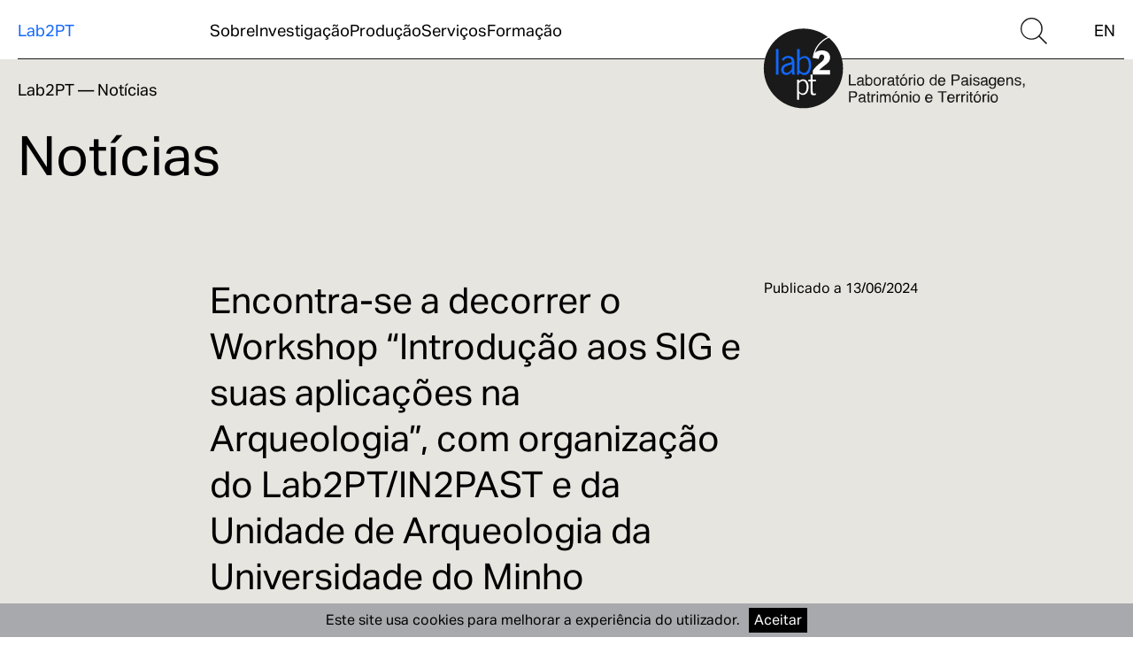

--- FILE ---
content_type: text/html; charset=utf-8
request_url: https://lab2pt.net/news/workshop-introducao-aos-sig-e-suas-aplicacoes-na-arqueologia
body_size: 5084
content:
<!DOCTYPE html><html lang="pt"><head><meta name="viewport" content="width=device-width"/><meta charSet="utf-8"/><title>Encontra-se a decorrer o Workshop “Introdução aos SIG e suas aplicações na Arqueologia”, com organização do Lab2PT/IN2PAST e da Unidade de Arqueologia da Universidade do Minho </title><meta name="robots" content="index,follow"/><meta name="description" content="&amp;nbsp;

Este workshop sobre SIG e as suas aplicações em arqueologia está a decorrer entre 11 e 17 de junho, com a participação de 15 estudantes. Com o avanço da"/><meta property="og:title" content="Encontra-se a decorrer o Workshop “Introdução aos SIG e suas aplicações na Arqueologia”, com organização do Lab2PT/IN2PAST e da Unidade de Arqueologia da Universidade do Minho "/><meta property="og:description" content="&amp;nbsp;

Este workshop sobre SIG e as suas aplicações em arqueologia está a decorrer entre 11 e 17 de junho, com a participação de 15 estudantes. Com o avanço da"/><meta property="og:url" content="https://www.lab2pt.net/news/workshop-introducao-aos-sig-e-suas-aplicacoes-na-arqueologia"/><meta property="og:image" content="https://wp.lab2pt.net/wp-content/uploads/2024/06/WhatsApp-Image-2024-06-13-at-11.12.13.jpeg"/><meta property="og:locale" content="pt"/><meta property="og:site_name" content="Lab2PT"/><link rel="canonical" href="https://www.lab2pt.net/news/workshop-introducao-aos-sig-e-suas-aplicacoes-na-arqueologia"/><meta name="next-head-count" content="12"/><meta name="next-font-preconnect"/><link rel="preload" href="/_next/static/css/6e93f08d418e911b.css" as="style"/><link rel="stylesheet" href="/_next/static/css/6e93f08d418e911b.css" data-n-g=""/><noscript data-n-css=""></noscript><script defer="" nomodule="" src="/_next/static/chunks/polyfills-5cd94c89d3acac5f.js"></script><script src="/_next/static/chunks/webpack-a146a8ef8f1e9d05.js" defer=""></script><script src="/_next/static/chunks/framework-89f2f7d214569455.js" defer=""></script><script src="/_next/static/chunks/main-7385bc0bca09cd61.js" defer=""></script><script src="/_next/static/chunks/pages/_app-5376e5af93e298e8.js" defer=""></script><script src="/_next/static/chunks/4121-1111810ca8021757.js" defer=""></script><script src="/_next/static/chunks/4771-d105edfdab30f69b.js" defer=""></script><script src="/_next/static/chunks/3658-35a9062109174310.js" defer=""></script><script src="/_next/static/chunks/pages/news/%5Bslug%5D-311e0557150c88fb.js" defer=""></script><script src="/_next/static/Roe8ysgHalX5B0f0YvMfK/_buildManifest.js" defer=""></script><script src="/_next/static/Roe8ysgHalX5B0f0YvMfK/_ssgManifest.js" defer=""></script><script src="/_next/static/Roe8ysgHalX5B0f0YvMfK/_middlewareManifest.js" defer=""></script></head><body><div id="__next"><div class="antialiased"><nav class="fixed top-0 w-full flex flex-wrap bg-white p-[15px] lg:p-5 transition-[height] duration-500 overflow-hidden text-16-20 z-10 h-[50px] lg:h-[67px]"><div class="absolute h-px bg-black w-[calc(100%-30px)] bottom-0"></div><div class="basis-1/2 lg:basis-2/12 text-blue grow-0"><a href="/">Lab2PT</a></div><div class="basis-8/12 hidden lg:block pl-[10px] "><ul class="flex gap-[60px] w-fit"><li class="relative group"><span class="cursor-default">Sobre</span><ul class="invisible opacity-0 group-hover:visible group-hover:opacity-100 transition-opacity duration-300 absolute"><li><a class="hover:text-blue whitespace-nowrap" href="/presentation">Apresentação</a></li><li><a class="hover:text-blue whitespace-nowrap" href="/organization">Organização</a></li><li><a class="hover:text-blue whitespace-nowrap" href="/infrastructures">Infraestruturas</a></li><li><a class="hover:text-blue whitespace-nowrap" href="/colabs">CoLabs</a></li><li><a class="hover:text-blue whitespace-nowrap" href="/in2past">IN2PAST</a></li><li><a class="hover:text-blue whitespace-nowrap" href="/people">Pessoas</a></li><li><a class="hover:text-blue whitespace-nowrap" href="/news">Notícias</a></li><li><a class="hover:text-blue whitespace-nowrap" href="/opportunities">Oportunidades</a></li></ul></li><li class="relative group"><span class="cursor-default">Investigação</span><ul class="invisible opacity-0 group-hover:visible group-hover:opacity-100 transition-opacity duration-300 absolute"><li><a class="hover:text-blue whitespace-nowrap" href="/groups">Grupos</a></li><li><a class="hover:text-blue whitespace-nowrap" href="/projects">Projetos</a></li><li><a class="hover:text-blue whitespace-nowrap" href="/research-support">Apoio à investigação</a></li></ul></li><li class="relative group"><span class="cursor-default">Produção</span><ul class="invisible opacity-0 group-hover:visible group-hover:opacity-100 transition-opacity duration-300 absolute"><li><a class="hover:text-blue whitespace-nowrap" href="/publications">Edições Lab2PT</a></li><li><a class="hover:text-blue whitespace-nowrap" href="/conferences">Encontros e Conferências</a></li><li><a class="hover:text-blue whitespace-nowrap" href="/exhibitions">Exposições</a></li><li><a class="hover:text-blue whitespace-nowrap" href="/tech-products">Produtos tecnológicos</a></li><li><a class="hover:text-blue whitespace-nowrap" href="/other-formats">Outros formatos</a></li></ul></li><li class="relative group"><span class="cursor-default"> <!-- -->Serviços</span><ul class="invisible opacity-0 group-hover:visible group-hover:opacity-100 transition-opacity duration-300 absolute"><li><a class="hover:text-blue whitespace-nowrap" href="/services">Prestação de serviços</a></li><li><a class="hover:text-blue whitespace-nowrap" href="/webfolio">Webfolio</a></li></ul></li><li class="relative group"><span class="cursor-default"> <!-- -->Formação</span><ul class="invisible opacity-0 group-hover:visible group-hover:opacity-100 transition-opacity duration-300 absolute"><li><a class="hover:text-blue whitespace-nowrap" href="/degrees">Cursos</a></li><li><a class="hover:text-blue whitespace-nowrap" href="/open-classes">Aulas abertas</a></li><li><a class="hover:text-blue whitespace-nowrap" href="/summer-schools">Escolas de Verão</a></li><li><a class="hover:text-blue whitespace-nowrap" href="/conferences#workshops">Oficinas e Cursos livres</a></li></ul></li></ul></div><div class="basis-2/12 hidden lg:flex justify-end "><div class="mr-[4.166666666666667vw]"><a class="hover:filter-blue" href="/search"><span style="box-sizing:border-box;display:inline-block;overflow:hidden;width:initial;height:initial;background:none;opacity:1;border:0;margin:0;padding:0;position:relative;max-width:100%"><span style="box-sizing:border-box;display:block;width:initial;height:initial;background:none;opacity:1;border:0;margin:0;padding:0;max-width:100%"><img style="display:block;max-width:100%;width:initial;height:initial;background:none;opacity:1;border:0;margin:0;padding:0" alt="" aria-hidden="true" src="data:image/svg+xml,%3csvg%20xmlns=%27http://www.w3.org/2000/svg%27%20version=%271.1%27%20width=%2730%27%20height=%2730%27/%3e"/></span><img alt="Search Icon" src="[data-uri]" decoding="async" data-nimg="intrinsic" style="position:absolute;top:0;left:0;bottom:0;right:0;box-sizing:border-box;padding:0;border:none;margin:auto;display:block;width:0;height:0;min-width:100%;max-width:100%;min-height:100%;max-height:100%"/><noscript><img alt="Search Icon" src="/_next/static/media/search.f7cc21f9.svg" decoding="async" data-nimg="intrinsic" style="position:absolute;top:0;left:0;bottom:0;right:0;box-sizing:border-box;padding:0;border:none;margin:auto;display:block;width:0;height:0;min-width:100%;max-width:100%;min-height:100%;max-height:100%" loading="lazy"/></noscript></span></a></div><div><a class="hover:text-blue" href="/en/news/workshop-introducao-aos-sig-e-suas-aplicacoes-na-arqueologia">EN</a></div></div><div class="basis-1/2 lg:hidden flex justify-end"><div class="mt-[3px] pr-1 cursor-pointer"><span style="box-sizing:border-box;display:inline-block;overflow:hidden;width:initial;height:initial;background:none;opacity:1;border:0;margin:0;padding:0;position:relative;max-width:100%"><span style="box-sizing:border-box;display:block;width:initial;height:initial;background:none;opacity:1;border:0;margin:0;padding:0;max-width:100%"><img style="display:block;max-width:100%;width:initial;height:initial;background:none;opacity:1;border:0;margin:0;padding:0" alt="" aria-hidden="true" src="data:image/svg+xml,%3csvg%20xmlns=%27http://www.w3.org/2000/svg%27%20version=%271.1%27%20width=%2717%27%20height=%2717%27/%3e"/></span><img alt="Menu Icon" src="[data-uri]" decoding="async" data-nimg="intrinsic" style="position:absolute;top:0;left:0;bottom:0;right:0;box-sizing:border-box;padding:0;border:none;margin:auto;display:block;width:0;height:0;min-width:100%;max-width:100%;min-height:100%;max-height:100%"/><noscript><img alt="Menu Icon" src="/_next/static/media/menu.c59c8918.svg" decoding="async" data-nimg="intrinsic" style="position:absolute;top:0;left:0;bottom:0;right:0;box-sizing:border-box;padding:0;border:none;margin:auto;display:block;width:0;height:0;min-width:100%;max-width:100%;min-height:100%;max-height:100%" loading="lazy"/></noscript></span></div></div><div class="flex-1 h-full mt-[26px] lg:hidden "><div class="bg-black h-px"></div><div class="overflow-y-auto h-[calc(100%-39px)] relative bg-grey-1 -ml-[15px] pl-[15px] -mr-[15px] pr-[15px] pb-20"><div class="border-b border-black h-auto"><div class="flex justify-between py-4 "><span>Sobre</span><div class="p-1 px-2 -mt-1 transition-all"><span style="box-sizing:border-box;display:inline-block;overflow:hidden;width:initial;height:initial;background:none;opacity:1;border:0;margin:0;padding:0;position:relative;max-width:100%"><span style="box-sizing:border-box;display:block;width:initial;height:initial;background:none;opacity:1;border:0;margin:0;padding:0;max-width:100%"><img style="display:block;max-width:100%;width:initial;height:initial;background:none;opacity:1;border:0;margin:0;padding:0" alt="" aria-hidden="true" src="data:image/svg+xml,%3csvg%20xmlns=%27http://www.w3.org/2000/svg%27%20version=%271.1%27%20width=%2712%27%20height=%2712%27/%3e"/></span><img alt="Pointer Arrow" src="[data-uri]" decoding="async" data-nimg="intrinsic" style="position:absolute;top:0;left:0;bottom:0;right:0;box-sizing:border-box;padding:0;border:none;margin:auto;display:block;width:0;height:0;min-width:100%;max-width:100%;min-height:100%;max-height:100%"/><noscript><img alt="Pointer Arrow" src="/_next/static/media/pointer.b4d14369.svg" decoding="async" data-nimg="intrinsic" style="position:absolute;top:0;left:0;bottom:0;right:0;box-sizing:border-box;padding:0;border:none;margin:auto;display:block;width:0;height:0;min-width:100%;max-width:100%;min-height:100%;max-height:100%" loading="lazy"/></noscript></span></div></div><div aria-hidden="true" class="rah-static rah-static--height-zero " style="height:0;overflow:hidden"><div><ul class="flex flex-col gap-4 overflow-hidden pb-9"><li><a class="hover:text-blue whitespace-nowrap" href="/presentation">Apresentação</a></li><li><a class="hover:text-blue whitespace-nowrap" href="/organization">Organização</a></li><li><a class="hover:text-blue whitespace-nowrap" href="/infrastructures">Infraestruturas</a></li><li><a class="hover:text-blue whitespace-nowrap" href="/colabs">CoLabs</a></li><li><a class="hover:text-blue whitespace-nowrap" href="/in2past">IN2PAST</a></li><li><a class="hover:text-blue whitespace-nowrap" href="/people">Pessoas</a></li><li><a class="hover:text-blue whitespace-nowrap" href="/news">Notícias</a></li><li><a class="hover:text-blue whitespace-nowrap" href="/opportunities">Oportunidades</a></li></ul></div></div></div><div class="border-b border-black h-auto"><div class="flex justify-between py-4 "><span>Investigação</span><div class="p-1 px-2 -mt-1 transition-all"><span style="box-sizing:border-box;display:inline-block;overflow:hidden;width:initial;height:initial;background:none;opacity:1;border:0;margin:0;padding:0;position:relative;max-width:100%"><span style="box-sizing:border-box;display:block;width:initial;height:initial;background:none;opacity:1;border:0;margin:0;padding:0;max-width:100%"><img style="display:block;max-width:100%;width:initial;height:initial;background:none;opacity:1;border:0;margin:0;padding:0" alt="" aria-hidden="true" src="data:image/svg+xml,%3csvg%20xmlns=%27http://www.w3.org/2000/svg%27%20version=%271.1%27%20width=%2712%27%20height=%2712%27/%3e"/></span><img alt="Pointer Arrow" src="[data-uri]" decoding="async" data-nimg="intrinsic" style="position:absolute;top:0;left:0;bottom:0;right:0;box-sizing:border-box;padding:0;border:none;margin:auto;display:block;width:0;height:0;min-width:100%;max-width:100%;min-height:100%;max-height:100%"/><noscript><img alt="Pointer Arrow" src="/_next/static/media/pointer.b4d14369.svg" decoding="async" data-nimg="intrinsic" style="position:absolute;top:0;left:0;bottom:0;right:0;box-sizing:border-box;padding:0;border:none;margin:auto;display:block;width:0;height:0;min-width:100%;max-width:100%;min-height:100%;max-height:100%" loading="lazy"/></noscript></span></div></div><div aria-hidden="true" class="rah-static rah-static--height-zero " style="height:0;overflow:hidden"><div><ul class="flex flex-col gap-4 overflow-hidden pb-9"><li><a class="hover:text-blue whitespace-nowrap" href="/groups">Grupos</a></li><li><a class="hover:text-blue whitespace-nowrap" href="/projects">Projetos</a></li><li><a class="hover:text-blue whitespace-nowrap" href="/research-support">Apoio à investigação</a></li></ul></div></div></div><div class="border-b border-black h-auto"><div class="flex justify-between py-4 "><span>Produção</span><div class="p-1 px-2 -mt-1 transition-all"><span style="box-sizing:border-box;display:inline-block;overflow:hidden;width:initial;height:initial;background:none;opacity:1;border:0;margin:0;padding:0;position:relative;max-width:100%"><span style="box-sizing:border-box;display:block;width:initial;height:initial;background:none;opacity:1;border:0;margin:0;padding:0;max-width:100%"><img style="display:block;max-width:100%;width:initial;height:initial;background:none;opacity:1;border:0;margin:0;padding:0" alt="" aria-hidden="true" src="data:image/svg+xml,%3csvg%20xmlns=%27http://www.w3.org/2000/svg%27%20version=%271.1%27%20width=%2712%27%20height=%2712%27/%3e"/></span><img alt="Pointer Arrow" src="[data-uri]" decoding="async" data-nimg="intrinsic" style="position:absolute;top:0;left:0;bottom:0;right:0;box-sizing:border-box;padding:0;border:none;margin:auto;display:block;width:0;height:0;min-width:100%;max-width:100%;min-height:100%;max-height:100%"/><noscript><img alt="Pointer Arrow" src="/_next/static/media/pointer.b4d14369.svg" decoding="async" data-nimg="intrinsic" style="position:absolute;top:0;left:0;bottom:0;right:0;box-sizing:border-box;padding:0;border:none;margin:auto;display:block;width:0;height:0;min-width:100%;max-width:100%;min-height:100%;max-height:100%" loading="lazy"/></noscript></span></div></div><div aria-hidden="true" class="rah-static rah-static--height-zero " style="height:0;overflow:hidden"><div><ul class="flex flex-col gap-4 overflow-hidden pb-9"><li><a class="hover:text-blue whitespace-nowrap" href="/publications">Edições Lab2PT</a></li><li><a class="hover:text-blue whitespace-nowrap" href="/conferences">Encontros e Conferências</a></li><li><a class="hover:text-blue whitespace-nowrap" href="/exhibitions">Exposições</a></li><li><a class="hover:text-blue whitespace-nowrap" href="/tech-products">Produtos tecnológicos</a></li><li><a class="hover:text-blue whitespace-nowrap" href="/other-formats">Outros formatos</a></li></ul></div></div></div><div class="border-b border-black h-auto"><div class="flex justify-between py-4 "><span>Serviços</span><div class="p-1 px-2 -mt-1 transition-all"><span style="box-sizing:border-box;display:inline-block;overflow:hidden;width:initial;height:initial;background:none;opacity:1;border:0;margin:0;padding:0;position:relative;max-width:100%"><span style="box-sizing:border-box;display:block;width:initial;height:initial;background:none;opacity:1;border:0;margin:0;padding:0;max-width:100%"><img style="display:block;max-width:100%;width:initial;height:initial;background:none;opacity:1;border:0;margin:0;padding:0" alt="" aria-hidden="true" src="data:image/svg+xml,%3csvg%20xmlns=%27http://www.w3.org/2000/svg%27%20version=%271.1%27%20width=%2712%27%20height=%2712%27/%3e"/></span><img alt="Pointer Arrow" src="[data-uri]" decoding="async" data-nimg="intrinsic" style="position:absolute;top:0;left:0;bottom:0;right:0;box-sizing:border-box;padding:0;border:none;margin:auto;display:block;width:0;height:0;min-width:100%;max-width:100%;min-height:100%;max-height:100%"/><noscript><img alt="Pointer Arrow" src="/_next/static/media/pointer.b4d14369.svg" decoding="async" data-nimg="intrinsic" style="position:absolute;top:0;left:0;bottom:0;right:0;box-sizing:border-box;padding:0;border:none;margin:auto;display:block;width:0;height:0;min-width:100%;max-width:100%;min-height:100%;max-height:100%" loading="lazy"/></noscript></span></div></div><div aria-hidden="true" class="rah-static rah-static--height-zero " style="height:0;overflow:hidden"><div><ul class="flex flex-col gap-4 overflow-hidden pb-9"><li><a class="hover:text-blue whitespace-nowrap" href="/services">Prestação de serviços</a></li><li><a class="hover:text-blue whitespace-nowrap" href="/webfolio">Webfolio</a></li></ul></div></div></div><div class="border-b border-black h-auto"><div class="flex justify-between py-4 "><span>Formação</span><div class="p-1 px-2 -mt-1 transition-all"><span style="box-sizing:border-box;display:inline-block;overflow:hidden;width:initial;height:initial;background:none;opacity:1;border:0;margin:0;padding:0;position:relative;max-width:100%"><span style="box-sizing:border-box;display:block;width:initial;height:initial;background:none;opacity:1;border:0;margin:0;padding:0;max-width:100%"><img style="display:block;max-width:100%;width:initial;height:initial;background:none;opacity:1;border:0;margin:0;padding:0" alt="" aria-hidden="true" src="data:image/svg+xml,%3csvg%20xmlns=%27http://www.w3.org/2000/svg%27%20version=%271.1%27%20width=%2712%27%20height=%2712%27/%3e"/></span><img alt="Pointer Arrow" src="[data-uri]" decoding="async" data-nimg="intrinsic" style="position:absolute;top:0;left:0;bottom:0;right:0;box-sizing:border-box;padding:0;border:none;margin:auto;display:block;width:0;height:0;min-width:100%;max-width:100%;min-height:100%;max-height:100%"/><noscript><img alt="Pointer Arrow" src="/_next/static/media/pointer.b4d14369.svg" decoding="async" data-nimg="intrinsic" style="position:absolute;top:0;left:0;bottom:0;right:0;box-sizing:border-box;padding:0;border:none;margin:auto;display:block;width:0;height:0;min-width:100%;max-width:100%;min-height:100%;max-height:100%" loading="lazy"/></noscript></span></div></div><div aria-hidden="true" class="rah-static rah-static--height-zero " style="height:0;overflow:hidden"><div><ul class="flex flex-col gap-4 overflow-hidden pb-9"><li><a class="hover:text-blue whitespace-nowrap" href="/degrees">Cursos</a></li><li><a class="hover:text-blue whitespace-nowrap" href="/open-classes">Aulas abertas</a></li><li><a class="hover:text-blue whitespace-nowrap" href="/summer-schools">Escolas de Verão</a></li><li><a class="hover:text-blue whitespace-nowrap" href="/conferences#workshops">Oficinas e Cursos livres</a></li></ul></div></div></div></div></div></nav><main class="mt-[50px] lg:mt-[67px] px-[15px] lg:px-5 min-h-auto"><a href="/"><div class="hidden xl:block absolute top-[30px] right-[9.375vw] w-[23.4375vw] z-20"><span style="box-sizing:border-box;display:block;overflow:hidden;width:initial;height:initial;background:none;opacity:1;border:0;margin:0;padding:0;position:relative"><span style="box-sizing:border-box;display:block;width:initial;height:initial;background:none;opacity:1;border:0;margin:0;padding:0;padding-top:31.25%"></span><img alt="LogoPT" src="[data-uri]" decoding="async" data-nimg="responsive" style="position:absolute;top:0;left:0;bottom:0;right:0;box-sizing:border-box;padding:0;border:none;margin:auto;display:block;width:0;height:0;min-width:100%;max-width:100%;min-height:100%;max-height:100%"/><noscript><img alt="LogoPT" src="/_next/static/media/logo-lab2PT-PT.2dcc43b5.svg" decoding="async" data-nimg="responsive" style="position:absolute;top:0;left:0;bottom:0;right:0;box-sizing:border-box;padding:0;border:none;margin:auto;display:block;width:0;height:0;min-width:100%;max-width:100%;min-height:100%;max-height:100%" loading="lazy"/></noscript></span></div><div class="xl:hidden absolute top-[30px] right-[80px] lg:right-[140px] w-20 z-20"><span style="box-sizing:border-box;display:inline-block;overflow:hidden;width:initial;height:initial;background:none;opacity:1;border:0;margin:0;padding:0;position:relative;max-width:100%"><span style="box-sizing:border-box;display:block;width:initial;height:initial;background:none;opacity:1;border:0;margin:0;padding:0;max-width:100%"><img style="display:block;max-width:100%;width:initial;height:initial;background:none;opacity:1;border:0;margin:0;padding:0" alt="" aria-hidden="true" src="data:image/svg+xml,%3csvg%20xmlns=%27http://www.w3.org/2000/svg%27%20version=%271.1%27%20width=%2785%27%20height=%2785%27/%3e"/></span><img alt="LogoPT" src="[data-uri]" decoding="async" data-nimg="intrinsic" style="position:absolute;top:0;left:0;bottom:0;right:0;box-sizing:border-box;padding:0;border:none;margin:auto;display:block;width:0;height:0;min-width:100%;max-width:100%;min-height:100%;max-height:100%"/><noscript><img alt="LogoPT" src="/_next/static/media/logo-mobile.d406d201.svg" decoding="async" data-nimg="intrinsic" style="position:absolute;top:0;left:0;bottom:0;right:0;box-sizing:border-box;padding:0;border:none;margin:auto;display:block;width:0;height:0;min-width:100%;max-width:100%;min-height:100%;max-height:100%" loading="lazy"/></noscript></span></div></a><div class="bg-grey-1 fix-margin p-footer"><section class="pt-5 mb-[110px]"><p class="text-16-20 mb-8"><a class="hover:text-blue" href="/">Lab2PT</a> <!-- -->—<!-- --> <a class="hover:text-blue" href="/news"> <!-- -->Notícias</a></p><h1 class="text-36-80">Notícias</h1></section><section class="main-section grid grid-cols-1 md:grid-cols-10 gap-x-5 gap-y-8 md:gap-y-20 "><div class="col-span-full md:col-span-6"><h1 class="text-28-50">Encontra-se a decorrer o Workshop “Introdução aos SIG e suas aplicações na Arqueologia”, com organização do Lab2PT/IN2PAST e da Unidade de Arqueologia da Universidade do Minho </h1><p class="text-16-28">11 a 17 de junho de 2024 | 8h30-13h00 | Biblioteca da Unidade de Arqueologia da Universidade do Minho (Edifício dos Congregados)</p></div><div class="col-span-full md:col-span-4"><p class="text-26-20">Publicado a <time dateTime="2024-06-13T14:21:47" class="text-12-18 uppercase">13/06/2024</time></p></div><div class="col-span-full md:col-span-6"><div class="text-16-20 mt-32 block-description"><p> </p>
<p><img loading="lazy" decoding="async" class="alignnone size-full wp-image-4750" src="https://wp.lab2pt.net/wp-content/uploads/2024/06/WhatsApp-Image-2024-06-13-at-11.12.12-1.jpeg" alt="" width="2048" height="1536"/><img loading="lazy" decoding="async" class="alignnone size-full wp-image-4752" src="https://wp.lab2pt.net/wp-content/uploads/2024/06/WhatsApp-Image-2024-06-13-at-11.12.12.jpeg" alt="" width="1536" height="2048"/><img loading="lazy" decoding="async" class="alignnone size-full wp-image-4748" src="https://wp.lab2pt.net/wp-content/uploads/2024/06/WhatsApp-Image-2024-06-13-at-11.12.13.jpeg" alt="" width="1600" height="1200"/></p>
<p>Este workshop sobre SIG e as suas aplicações em arqueologia está a decorrer entre 11 e 17 de junho, com a participação de 15 estudantes. Com o avanço da tecnologia, os Sistemas de Informação Geográfica (SIG) tornaram-se uma ferramenta crucial na prática arqueológica. Este workshop teórico-prático pretende dotar os estudantes, investigadores e profissionais de arqueologia, arquitetura histórica, arquitetura paisagista e áreas afins, dos conhecimentos essenciais para integrar esta tecnologia no seu trabalho.</p>
<p> </p>
<p><strong>Organização:</strong> Lab2PT, IN2PAST, Unidade de Arqueologia da UMinho<br/>
<strong>Coordenação:</strong> Natália Botica (UAUM, Lab2PT); Emilio Abad Vidal (Centro de Supercomputación de Galicia, CESGA); Rebeca Blanco-Rotea (Lab2PT)<br/>
<strong>Instituições promotoras:</strong> Lab2PT, IN2PAST, CESGA, UAUM<br/>
<strong>Docentes:</strong> Emilio Abad Vidal (Centro de Supercomputación de Galicia, CESGA) e Natália Botica (UAUM, Lab2PT)</p>
<p> </p>
<p>+ info: <a href="https://lab2pt.net/workshops/workshop-introducao-ao-sig-e-suas-aplicacoes-na-arqueologia/">AQUI</a></p>
</div></div></section></div></main><footer class="px-5 pt-7 pb-10 bg-black text-white grid grid-cols-4 md:grid-cols-12 gap-x-5 gap-y-20"><div class="col-span-full md:col-span-8"><div class="max-w-[280px] md:max-w-[450px]"><span style="box-sizing:border-box;display:inline-block;overflow:hidden;width:initial;height:initial;background:none;opacity:1;border:0;margin:0;padding:0;position:relative;max-width:100%"><span style="box-sizing:border-box;display:block;width:initial;height:initial;background:none;opacity:1;border:0;margin:0;padding:0;max-width:100%"><img style="display:block;max-width:100%;width:initial;height:initial;background:none;opacity:1;border:0;margin:0;padding:0" alt="" aria-hidden="true" src="data:image/svg+xml,%3csvg%20xmlns=%27http://www.w3.org/2000/svg%27%20version=%271.1%27%20width=%27453%27%20height=%27136%27/%3e"/></span><img alt="Lab2PT Logo" src="[data-uri]" decoding="async" data-nimg="intrinsic" style="position:absolute;top:0;left:0;bottom:0;right:0;box-sizing:border-box;padding:0;border:none;margin:auto;display:block;width:0;height:0;min-width:100%;max-width:100%;min-height:100%;max-height:100%"/><noscript><img alt="Lab2PT Logo" src="/_next/static/media/original-logo.180b5689.svg" decoding="async" data-nimg="intrinsic" style="position:absolute;top:0;left:0;bottom:0;right:0;box-sizing:border-box;padding:0;border:none;margin:auto;display:block;width:0;height:0;min-width:100%;max-width:100%;min-height:100%;max-height:100%" loading="lazy"/></noscript></span></div></div><div class="col-span-full col-start-2 md:col-span-4"></div><div class="col-span-full col-start-2 md:col-span-8"><div class="max-w-[600px] mb-10"><p class="text-sm">O Laboratório de Paisagens, Património e Território (Lab2PT) é financiado por fundos nacionais através da FCT- Fundação para a Ciência e a Tecnologia I.P., no âmbito dos projetos UIDB/04509/2020 E UIDP/04509/2020</p></div><div class="hidden md:block max-w-[700px]"><span style="box-sizing:border-box;display:inline-block;overflow:hidden;width:initial;height:initial;background:none;opacity:1;border:0;margin:0;padding:0;position:relative;max-width:100%"><span style="box-sizing:border-box;display:block;width:initial;height:initial;background:none;opacity:1;border:0;margin:0;padding:0;max-width:100%"><img style="display:block;max-width:100%;width:initial;height:initial;background:none;opacity:1;border:0;margin:0;padding:0" alt="" aria-hidden="true" src="data:image/svg+xml,%3csvg%20xmlns=%27http://www.w3.org/2000/svg%27%20version=%271.1%27%20width=%27594%27%20height=%2771%27/%3e"/></span><img alt="Logos Bar" src="[data-uri]" decoding="async" data-nimg="intrinsic" style="position:absolute;top:0;left:0;bottom:0;right:0;box-sizing:border-box;padding:0;border:none;margin:auto;display:block;width:0;height:0;min-width:100%;max-width:100%;min-height:100%;max-height:100%"/><noscript><img alt="Logos Bar" src="/_next/static/media/footer-logos.75f72d31.svg" decoding="async" data-nimg="intrinsic" style="position:absolute;top:0;left:0;bottom:0;right:0;box-sizing:border-box;padding:0;border:none;margin:auto;display:block;width:0;height:0;min-width:100%;max-width:100%;min-height:100%;max-height:100%" loading="lazy"/></noscript></span></div><div class="md:hidden max-w-[700px] "><span style="box-sizing:border-box;display:inline-block;overflow:hidden;width:initial;height:initial;background:none;opacity:1;border:0;margin:0;padding:0;position:relative;max-width:100%"><span style="box-sizing:border-box;display:block;width:initial;height:initial;background:none;opacity:1;border:0;margin:0;padding:0;max-width:100%"><img style="display:block;max-width:100%;width:initial;height:initial;background:none;opacity:1;border:0;margin:0;padding:0" alt="" aria-hidden="true" src="data:image/svg+xml,%3csvg%20xmlns=%27http://www.w3.org/2000/svg%27%20version=%271.1%27%20width=%27241%27%20height=%2795%27/%3e"/></span><img alt="Logos Bar" src="[data-uri]" decoding="async" data-nimg="intrinsic" style="position:absolute;top:0;left:0;bottom:0;right:0;box-sizing:border-box;padding:0;border:none;margin:auto;display:block;width:0;height:0;min-width:100%;max-width:100%;min-height:100%;max-height:100%"/><noscript><img alt="Logos Bar" src="/_next/static/media/footer-logos-mobile.356e4412.svg" decoding="async" data-nimg="intrinsic" style="position:absolute;top:0;left:0;bottom:0;right:0;box-sizing:border-box;padding:0;border:none;margin:auto;display:block;width:0;height:0;min-width:100%;max-width:100%;min-height:100%;max-height:100%" loading="lazy"/></noscript></span></div></div><div class="col-span-full col-start-2 md:col-span-4"><a href="https://www.oof.pt/" target="_blank" rel="noopener noreferrer" class="text-sm md:text-base">Design by OOF</a></div></footer></div></div><script id="__NEXT_DATA__" type="application/json">{"props":{"pageProps":{"preview":false,"newsPiece":{"title":"Workshop “Introdução aos SIG e suas aplicações na Arqueologia”","slug":"workshop-introducao-aos-sig-e-suas-aplicacoes-na-arqueologia","date":"2024-06-13T14:21:47","NewsPieceGQL":{"title":{"pt":"Encontra-se a decorrer o Workshop “Introdução aos SIG e suas aplicações na Arqueologia”, com organização do Lab2PT/IN2PAST e da Unidade de Arqueologia da Universidade do Minho ","en":"The Workshop “Introduction to GIS and its applications in Archeology” is taking place, organized by Lab2PT/IN2PAST and the Archeology Unit of the University of Minho"},"subtitle":{"en":"11 to 17 of june 2024 | 8.30 am-1 pm | Library of Unidty of Archaeology of University of Minho (Congregados Building)","pt":"11 a 17 de junho de 2024 | 8h30-13h00 | Biblioteca da Unidade de Arqueologia da Universidade do Minho (Edifício dos Congregados)"},"description":{"pt":"\u003cp\u003e\u0026nbsp;\u003c/p\u003e\n\u003cp\u003e\u003cimg loading=\"lazy\" decoding=\"async\" class=\"alignnone size-full wp-image-4750\" src=\"https://wp.lab2pt.net/wp-content/uploads/2024/06/WhatsApp-Image-2024-06-13-at-11.12.12-1.jpeg\" alt=\"\" width=\"2048\" height=\"1536\" /\u003e\u003cimg loading=\"lazy\" decoding=\"async\" class=\"alignnone size-full wp-image-4752\" src=\"https://wp.lab2pt.net/wp-content/uploads/2024/06/WhatsApp-Image-2024-06-13-at-11.12.12.jpeg\" alt=\"\" width=\"1536\" height=\"2048\" /\u003e\u003cimg loading=\"lazy\" decoding=\"async\" class=\"alignnone size-full wp-image-4748\" src=\"https://wp.lab2pt.net/wp-content/uploads/2024/06/WhatsApp-Image-2024-06-13-at-11.12.13.jpeg\" alt=\"\" width=\"1600\" height=\"1200\" /\u003e\u003c/p\u003e\n\u003cp\u003eEste workshop sobre SIG e as suas aplicações em arqueologia está a decorrer entre 11 e 17 de junho, com a participação de 15 estudantes. Com o avanço da tecnologia, os Sistemas de Informação Geográfica (SIG) tornaram-se uma ferramenta crucial na prática arqueológica. Este workshop teórico-prático pretende dotar os estudantes, investigadores e profissionais de arqueologia, arquitetura histórica, arquitetura paisagista e áreas afins, dos conhecimentos essenciais para integrar esta tecnologia no seu trabalho.\u003c/p\u003e\n\u003cp\u003e\u0026nbsp;\u003c/p\u003e\n\u003cp\u003e\u003cstrong\u003eOrganização:\u003c/strong\u003e Lab2PT, IN2PAST, Unidade de Arqueologia da UMinho\u003cbr /\u003e\n\u003cstrong\u003eCoordenação:\u003c/strong\u003e Natália Botica (UAUM, Lab2PT); Emilio Abad Vidal (Centro de Supercomputación de Galicia, CESGA); Rebeca Blanco-Rotea (Lab2PT)\u003cbr /\u003e\n\u003cstrong\u003eInstituições promotoras:\u003c/strong\u003e Lab2PT, IN2PAST, CESGA, UAUM\u003cbr /\u003e\n\u003cstrong\u003eDocentes:\u003c/strong\u003e Emilio Abad Vidal (Centro de Supercomputación de Galicia, CESGA) e Natália Botica (UAUM, Lab2PT)\u003c/p\u003e\n\u003cp\u003e\u0026nbsp;\u003c/p\u003e\n\u003cp\u003e+ info: \u003ca href=\"https://lab2pt.net/workshops/workshop-introducao-ao-sig-e-suas-aplicacoes-na-arqueologia/\"\u003eAQUI\u003c/a\u003e\u003c/p\u003e\n","en":"\u003cp\u003e\u003cimg loading=\"lazy\" decoding=\"async\" class=\"alignnone size-full wp-image-4750\" src=\"https://wp.lab2pt.net/wp-content/uploads/2024/06/WhatsApp-Image-2024-06-13-at-11.12.12-1.jpeg\" alt=\"\" width=\"2048\" height=\"1536\" /\u003e\u003cimg loading=\"lazy\" decoding=\"async\" class=\"alignnone size-full wp-image-4752\" src=\"https://wp.lab2pt.net/wp-content/uploads/2024/06/WhatsApp-Image-2024-06-13-at-11.12.12.jpeg\" alt=\"\" width=\"1536\" height=\"2048\" /\u003e\u003cimg loading=\"lazy\" decoding=\"async\" class=\"alignnone size-full wp-image-4748\" src=\"https://wp.lab2pt.net/wp-content/uploads/2024/06/WhatsApp-Image-2024-06-13-at-11.12.13.jpeg\" alt=\"\" width=\"1600\" height=\"1200\" /\u003e\u003c/p\u003e\n\u003cp\u003eThis workshop on GIS and its applications in archaeology is taking place from 11 to 17 June, with 15 students taking part. With the advance of technology, Geographic Information Systems (GIS) have become a crucial tool in archaeological practice. This theoretical-practical workshop aims to provide students, researchers and professionals in archaeology, historical architecture, landscape architecture and related areas with the essential knowledge to integrate this technology into their work.\u003c/p\u003e\n\u003cp\u003e\u0026nbsp;\u003c/p\u003e\n\u003cp\u003e\u003cstrong\u003eOrganization:\u003c/strong\u003e Lab2PT, IN2PAST, Archaelogy Unit of UMinho\u003cbr /\u003e\n\u003cstrong\u003eCoordenation:\u003c/strong\u003e Natália Botica (UAUM, Lab2PT); Emilio Abad Vidal (Centro de Supercomputación de Galicia, CESGA); Rebeca Blanco-Rotea (Lab2PT)\u003cbr /\u003e\n\u003cstrong\u003ePromoting Institutions:\u003c/strong\u003e Lab2PT, IN2PAST, CESGA, UAUM\u003cbr /\u003e\n\u003cstrong\u003eTeachers:\u003c/strong\u003e Emilio Abad Vidal (Centro de Supercomputación de Galicia, CESGA) e Natália Botica (UAUM, Lab2PT)\u003c/p\u003e\n\u003cp\u003e\u0026nbsp;\u003c/p\u003e\n\u003cp\u003e+ Info: \u003ca href=\"https://lab2pt.net/en/conferences/workshops/workshop-introducao-ao-sig-e-suas-aplicacoes-na-arqueologia\"\u003eHERE\u003c/a\u003e\u003c/p\u003e\n"},"image":{"sourceUrl":"https://wp.lab2pt.net/wp-content/uploads/2024/06/WhatsApp-Image-2024-06-13-at-11.12.13.jpeg","imageBlur":""}}},"locale":"pt","slug":"workshop-introducao-aos-sig-e-suas-aplicacoes-na-arqueologia"},"__N_SSP":true},"page":"/news/[slug]","query":{"slug":"workshop-introducao-aos-sig-e-suas-aplicacoes-na-arqueologia"},"buildId":"Roe8ysgHalX5B0f0YvMfK","isFallback":false,"gssp":true,"locale":"pt","locales":["pt","en"],"defaultLocale":"pt","scriptLoader":[]}</script></body></html>

--- FILE ---
content_type: text/html; charset=utf-8
request_url: https://lab2pt.net/_next/data/Roe8ysgHalX5B0f0YvMfK/pt/presentation.json
body_size: 2612
content:
{"pageProps":{"aboutInfo":{"video":{"mediaItemUrl":"https://wp.lab2pt.net/wp-content/uploads/2022/06/V5-Video-Promocional-Lab2pt.mp4"},"smallDescription":{"pt":"<p>A ênfase na intersecção de conceitos, de questões de estudo e de metodologias constitui a sua marca identitária, representando a base para enfrentar os desafios socioambientais globais e para procurar soluções inovadoras que orientem o desenvolvimento sustentável de comunidades e territórios. As suas atividades distinguem-se pela persecução simultânea de investigação fundamental e aplicada, realizada numa vasta gama de projetos e resultados, onde se inclui a participação ativa no Laboratório Associado IN2PAST.</p>\n<p>Tal diversidade é acompanhada por uma transversalidade abrangente de escalas espaciais e temporais, com o objetivo de unir uma compreensão crítica do passado com uma intenção propositiva. Esta abordagem reflete-se particularmente nas práticas de projeto, na criação artística e na preservação do património, juntamente com o compromisso de abordar agendas de mobilização social e cívica.</p>\n<p>A inovação é marcada pelos temas estabelecidos, pelos territórios e grupos considerados, muitas vezes tangenciais aos cânones da investigação, bem como pela variedade de atividades e dos resultados alcançados, significativamente potenciados pela sua capacidade laboratorial. O impacto destes resultados é reforçado pelo envolvimento direto com as comunidades, instituições e parceiros, moldado dentro de uma rede de relações com os municípios e de conexões transfronteiriças e internacionais.</p>\n<p>A amplitude, variedade e natureza científica transdisciplinar alcançadas revela-se através dos seus 3 grupos de investigação, organizados em torno de princípios de identidade distintos e objetivos específicos: LandS/Paisagens e Sociedades; DeTech/Projeto e Tecnologia; SpaceR/Espaço e Representação.</p>\n","en":"<p>The emphasis on the intersection of concepts, study questions and methodologies constitute its identity mark, which represents the basis for facing global socio-environmental challenges and seeking innovative solutions that guide the sustainable development of communities and territories. Its activities are distinguished by the simultaneous pursuit of fundamental and applied research, carried out across an extensive range of projects and outputs, which includes active participation in the Associated Laboratory IN2PAST.</p>\n<p>Such diversity is accompanied by a comprehensive transversality across spatial and temporal scales, with the aim of uniting a critical understanding of the past with purposeful intent. This approach is particularly reflected in design practices, artistic creation and heritage preservation, together with a commitment to addressing social and civic mobilization agendas.</p>\n<p>The innovation is marked by the established themes, considered territories and groups, often tangential to research canons, as well as by the variety of activities and the outcomes achieved, significantly leveraged by its laboratory&#8217;s capacity. The impact of these outputs is enhanced through direct engagement with communities, institutions and stakeholders, shaped within a network of relationships with municipalities and cross-border and international connections.</p>\n<p>The breadth, variety and transdisciplinary scientific nature achieved is revealed through its 3 research groups, organized around distinct identity principles and specific objectives: LandS/Landscapes and Societies; DeTech/Design and Technology; SpaceR/Space and Representation.</p>\n"},"fields":[{"title":{"pt":"Nome da Unidade de I&D","en":"Name of the R&D Unit"},"description":{"pt":"Laboratório de Paisagens, Património\r\ne Território","en":"Landscapes, Heritage and Territory Laboratory"}},{"title":{"pt":"Acrónimo","en":"Acronym"},"description":{"pt":"Lab2PT","en":"Lab2PT"}},{"title":{"pt":"Áreas científicas","en":"Scientific areas"},"description":{"pt":"Arqueologia\r\nArquitetura e Urbanismo\r\nArtes visuais\r\nDesign\r\nGeografia e Turismo\r\nGeologia\r\nHistória","en":"Archaeology\r\nArchitecture and Urbanism\r\nVisual arts\r\nDesign\r\nGeography and Tourism\r\nGeology\r\nHistory\r\n"}},{"title":{"pt":"Palavras-chave","en":"Keywords"},"description":{"pt":"Paisagem\r\nPatrimónio\r\nTerritório\r\nSociedade\r\nTecnologias\r\nRepresentação\r\n","en":"Landscape\r\nHeritage\r\nTerritory\r\nSociety\r\nTechnologies\r\nRepresentation"}}],"description":{"pt":"<p>O Lab2PT é uma unidade de I&amp;D da Universidade do Minho que integra investigadores da Escola de Arquitetura, Arte e Design e do Instituto de Ciências Sociais. Criado no final de 2013, o Lab2PT iniciou o seu primeiro período de financiamento pela FCT em 2015 e é atualmente constituído por 66 investigadores doutorados, 23 investigadores colaboradores e 71 doutorandos, que desenvolvem investigação nas áreas das Artes e Humanidades, abrangendo a Arquitetura, o Urbanismo, a História, a Arqueologia, o Design, as Artes Visuais, a Geografia e a Geologia. O seu princípio orientador é a convergência de saberes no sentido de estabelecer a sua proeminência nos domínios da Paisagem, do Território e do Património, a par da Sociedade, da Tecnologia e da Representação.</p>\n","en":"<p>Lab2PT is an R&amp;D unit at the University of Minho that integrates researchers from the School of Architecture, Art and Design and the Institute of Social Sciences. Established at the end of 2013, Lab2PT began its first funding period supported by the Portuguese Foundation for Science and Technology (FCT) in 2015 and it is currently comprised by 66 PhD researchers, 23 collaborating researchers and 71 PhD students, who carry out research in the areas of Arts and Humanities, covering Architecture, Urbanism, History, Archaeology, Design, Visual Arts, Geography and Geology. Its guiding principle is the convergence of knowledge in order to establish its prominence in the fields of Landscape, Territory and Heritage, alongside Society, Technology and Representation.</p>\n"}},"preview":false,"locale":"pt"},"__N_SSG":true}

--- FILE ---
content_type: text/css; charset=utf-8
request_url: https://lab2pt.net/_next/static/css/6e93f08d418e911b.css
body_size: 4601
content:
@font-face{font-family:a;src:url(/fonts/a.otf) format("opentype");font-weight:700}@font-face{font-family:b;src:url(/fonts/b.otf) format("opentype");font-weight:400}

/*
! tailwindcss v3.0.24 | MIT License | https://tailwindcss.com
*/*,:after,:before{box-sizing:border-box;border:0 solid #e5e7eb}:after,:before{--tw-content:""}html{line-height:1.5;-webkit-text-size-adjust:100%;-moz-tab-size:4;-o-tab-size:4;tab-size:4;font-family:b,sans-serif}body{margin:0;line-height:inherit}hr{height:0;color:inherit;border-top-width:1px}abbr:where([title]){-webkit-text-decoration:underline dotted;text-decoration:underline dotted}h1,h2,h3,h4,h5,h6{font-size:inherit;font-weight:inherit}a{color:inherit;text-decoration:inherit}b,strong{font-weight:bolder}code,kbd,pre,samp{font-family:ui-monospace,SFMono-Regular,Menlo,Monaco,Consolas,Liberation Mono,Courier New,monospace;font-size:1em}small{font-size:80%}sub,sup{font-size:75%;line-height:0;position:relative;vertical-align:baseline}sub{bottom:-.25em}sup{top:-.5em}table{text-indent:0;border-color:inherit;border-collapse:collapse}button,input,optgroup,select,textarea{font-family:inherit;font-size:100%;line-height:inherit;color:inherit;margin:0;padding:0}button,select{text-transform:none}[type=button],[type=reset],[type=submit],button{-webkit-appearance:button;background-color:transparent;background-image:none}:-moz-focusring{outline:auto}:-moz-ui-invalid{box-shadow:none}progress{vertical-align:baseline}::-webkit-inner-spin-button,::-webkit-outer-spin-button{height:auto}[type=search]{-webkit-appearance:textfield;outline-offset:-2px}::-webkit-search-decoration{-webkit-appearance:none}::-webkit-file-upload-button{-webkit-appearance:button;font:inherit}summary{display:list-item}blockquote,dd,dl,figure,h1,h2,h3,h4,h5,h6,hr,p,pre{margin:0}fieldset{margin:0}fieldset,legend{padding:0}menu,ol,ul{list-style:none;margin:0;padding:0}textarea{resize:vertical}input::-moz-placeholder,textarea::-moz-placeholder{opacity:1;color:#9ca3af}input:-ms-input-placeholder,textarea:-ms-input-placeholder{opacity:1;color:#9ca3af}input::placeholder,textarea::placeholder{opacity:1;color:#9ca3af}[role=button],button{cursor:pointer}:disabled{cursor:default}audio,canvas,embed,iframe,img,object,svg,video{display:block;vertical-align:middle}img,video{max-width:100%;height:auto}[hidden]{display:none}*,:after,:before{--tw-translate-x:0;--tw-translate-y:0;--tw-rotate:0;--tw-skew-x:0;--tw-skew-y:0;--tw-scale-x:1;--tw-scale-y:1;--tw-pan-x: ;--tw-pan-y: ;--tw-pinch-zoom: ;--tw-scroll-snap-strictness:proximity;--tw-ordinal: ;--tw-slashed-zero: ;--tw-numeric-figure: ;--tw-numeric-spacing: ;--tw-numeric-fraction: ;--tw-ring-inset: ;--tw-ring-offset-width:0px;--tw-ring-offset-color:#fff;--tw-ring-color:rgba(59,130,246,.5);--tw-ring-offset-shadow:0 0 #0000;--tw-ring-shadow:0 0 #0000;--tw-shadow:0 0 #0000;--tw-shadow-colored:0 0 #0000;--tw-blur: ;--tw-brightness: ;--tw-contrast: ;--tw-grayscale: ;--tw-hue-rotate: ;--tw-invert: ;--tw-saturate: ;--tw-sepia: ;--tw-drop-shadow: ;--tw-backdrop-blur: ;--tw-backdrop-brightness: ;--tw-backdrop-contrast: ;--tw-backdrop-grayscale: ;--tw-backdrop-hue-rotate: ;--tw-backdrop-invert: ;--tw-backdrop-opacity: ;--tw-backdrop-saturate: ;--tw-backdrop-sepia: }.invisible{visibility:hidden}.fixed{position:fixed}.absolute{position:absolute}.relative{position:relative}.sticky{position:-webkit-sticky;position:sticky}.top-\[30px\]{top:30px}.right-\[9\.375vw\]{right:9.375vw}.right-\[80px\]{right:80px}.top-0{top:0}.bottom-0{bottom:0}.z-20{z-index:20}.z-10{z-index:10}.z-50{z-index:50}.order-first{order:-9999}.col-span-full{grid-column:1/-1}.col-span-6{grid-column:span 6/span 6}.col-span-5{grid-column:span 5/span 5}.col-span-1{grid-column:span 1/span 1}.col-start-2{grid-column-start:2}.float-right{float:right}.mx-auto{margin-left:auto;margin-right:auto}.my-5{margin-top:1.25rem;margin-bottom:1.25rem}.my-20{margin-top:5rem;margin-bottom:5rem}.mb-\[110px\]{margin-bottom:110px}.mt-10{margin-top:2.5rem}.mt-60{margin-top:15rem}.mr-auto{margin-right:auto}.mb-8{margin-bottom:2rem}.mb-9{margin-bottom:2.25rem}.mt-\[130px\]{margin-top:130px}.mb-36{margin-bottom:9rem}.mt-\[312px\]{margin-top:312px}.-mt-3{margin-top:-.75rem}.mt-\[90px\]{margin-top:90px}.mb-12{margin-bottom:3rem}.mt-16{margin-top:4rem}.mt-11{margin-top:2.75rem}.mt-\[270px\]{margin-top:270px}.mt-\[360px\]{margin-top:360px}.mt-\[23px\]{margin-top:23px}.ml-auto{margin-left:auto}.mt-14{margin-top:3.5rem}.mt-9{margin-top:2.25rem}.mt-24{margin-top:6rem}.mt-5{margin-top:1.25rem}.mb-5{margin-bottom:1.25rem}.mt-32{margin-top:8rem}.ml-10{margin-left:2.5rem}.mb-7{margin-bottom:1.75rem}.mb-3{margin-bottom:.75rem}.mt-8{margin-top:2rem}.mb-\[18px\]{margin-bottom:18px}.mt-\[13px\]{margin-top:13px}.mb-10{margin-bottom:2.5rem}.mt-28{margin-top:7rem}.mt-\[50px\]{margin-top:50px}.mr-\[4\.166666666666667vw\]{margin-right:4.166666666666667vw}.mr-4{margin-right:1rem}.mr-6{margin-right:1.5rem}.mt-\[3px\]{margin-top:3px}.mt-\[26px\]{margin-top:26px}.-ml-\[15px\]{margin-left:-15px}.-mr-\[15px\]{margin-right:-15px}.-mt-1{margin-top:-.25rem}.mt-\[65px\]{margin-top:65px}.mb-32{margin-bottom:8rem}.flex{display:flex}.grid{display:grid}.hidden{display:none}.aspect-\[4\/3\]{aspect-ratio:4/3}.aspect-square{aspect-ratio:1/1}.aspect-video{aspect-ratio:16/9}.aspect-\[313\/389\]{aspect-ratio:313/389}.aspect-\[767\/458\]{aspect-ratio:767/458}.aspect-\[344\/206\]{aspect-ratio:344/206}.h-px{height:1px}.h-full{height:100%}.h-\[50px\]{height:50px}.h-screen{height:100vh}.h-\[calc\(100\%-39px\)\]{height:calc(100% - 39px)}.h-auto{height:auto}.min-h-screen{min-height:100vh}.min-h-\[80vh\]{min-height:80vh}.w-fit{width:-webkit-fit-content;width:-moz-fit-content;width:fit-content}.w-full{width:100%}.w-4{width:1rem}.w-12{width:3rem}.w-10{width:2.5rem}.w-\[23\.4375vw\]{width:23.4375vw}.w-20{width:5rem}.w-\[calc\(100\%-30px\)\]{width:calc(100% - 30px)}.max-w-\[55ch\]{max-width:55ch}.max-w-\[1241px\]{max-width:1241px}.max-w-\[95\%\]{max-width:95%}.max-w-\[280px\]{max-width:280px}.max-w-\[600px\]{max-width:600px}.max-w-\[700px\]{max-width:700px}.flex-1{flex:1 1 0%}.grow-0{flex-grow:0}.basis-1\/2{flex-basis:50%}.basis-\[62\.5\%\]{flex-basis:62.5%}.basis-\[37\.5\%\]{flex-basis:37.5%}.basis-1\/4{flex-basis:25%}.basis-3\/4{flex-basis:75%}.basis-8\/12{flex-basis:66.666667%}.basis-2\/12{flex-basis:16.666667%}.rotate-180{--tw-rotate:180deg;transform:translate(var(--tw-translate-x),var(--tw-translate-y)) rotate(var(--tw-rotate)) skewX(var(--tw-skew-x)) skewY(var(--tw-skew-y)) scaleX(var(--tw-scale-x)) scaleY(var(--tw-scale-y))}.cursor-pointer{cursor:pointer}.cursor-default{cursor:default}.grid-cols-1{grid-template-columns:repeat(1,minmax(0,1fr))}.grid-cols-6{grid-template-columns:repeat(6,minmax(0,1fr))}.grid-cols-4{grid-template-columns:repeat(4,minmax(0,1fr))}.grid-cols-2{grid-template-columns:repeat(2,minmax(0,1fr))}.flex-row{flex-direction:row}.flex-col{flex-direction:column}.flex-wrap{flex-wrap:wrap}.flex-nowrap{flex-wrap:nowrap}.items-start{align-items:flex-start}.items-center{align-items:center}.items-baseline{align-items:baseline}.justify-end{justify-content:flex-end}.justify-center{justify-content:center}.justify-between{justify-content:space-between}.gap-5{gap:1.25rem}.gap-2{gap:.5rem}.gap-24{gap:6rem}.gap-10{gap:2.5rem}.gap-3{gap:.75rem}.gap-\[60px\]{gap:60px}.gap-4{gap:1rem}.gap-x-5{-moz-column-gap:1.25rem;column-gap:1.25rem}.gap-y-8{row-gap:2rem}.gap-y-20{row-gap:5rem}.divide-y>:not([hidden])~:not([hidden]){--tw-divide-y-reverse:0;border-top-width:calc(1px * calc(1 - var(--tw-divide-y-reverse)));border-bottom-width:calc(1px * var(--tw-divide-y-reverse))}.divide-black>:not([hidden])~:not([hidden]){--tw-divide-opacity:1;border-color:rgb(26 26 26/var(--tw-divide-opacity))}.overflow-hidden{overflow:hidden}.overflow-y-auto{overflow-y:auto}.whitespace-nowrap{white-space:nowrap}.whitespace-pre-line{white-space:pre-line}.rounded-\[30px\]{border-radius:30px}.border-\[1\.5px\]{border-width:1.5px}.border-b{border-bottom-width:1px}.border-t{border-top-width:1px}.border-black{--tw-border-opacity:1;border-color:rgb(26 26 26/var(--tw-border-opacity))}.border-blue{--tw-border-opacity:1;border-color:rgb(18 104 251/var(--tw-border-opacity))}.bg-black{--tw-bg-opacity:1;background-color:rgb(26 26 26/var(--tw-bg-opacity))}.bg-white{--tw-bg-opacity:1;background-color:rgb(255 255 255/var(--tw-bg-opacity))}.bg-grey-1{--tw-bg-opacity:1;background-color:rgb(230 229 223/var(--tw-bg-opacity))}.bg-grey-2{--tw-bg-opacity:1;background-color:rgb(195 192 185/var(--tw-bg-opacity))}.p-\[15px\]{padding:15px}.p-1{padding:.25rem}.py-5{padding-top:1.25rem;padding-bottom:1.25rem}.px-3{padding-left:.75rem;padding-right:.75rem}.py-1{padding-top:.25rem;padding-bottom:.25rem}.px-5{padding-left:1.25rem;padding-right:1.25rem}.px-\[15px\]{padding-left:15px;padding-right:15px}.py-4{padding-top:1rem;padding-bottom:1rem}.px-2{padding-left:.5rem;padding-right:.5rem}.py-2{padding-top:.5rem;padding-bottom:.5rem}.pt-5{padding-top:1.25rem}.pl-10{padding-left:2.5rem}.pt-\[25px\]{padding-top:25px}.pt-7{padding-top:1.75rem}.pt-\[55px\]{padding-top:55px}.pb-7{padding-bottom:1.75rem}.pb-11{padding-bottom:2.75rem}.pb-10{padding-bottom:2.5rem}.pl-\[10px\]{padding-left:10px}.pr-1{padding-right:.25rem}.pl-\[15px\]{padding-left:15px}.pr-\[15px\]{padding-right:15px}.pb-20{padding-bottom:5rem}.pb-9{padding-bottom:2.25rem}.text-center{text-align:center}.align-middle{vertical-align:middle}.font-bold{font-family:a,sans-serif}.text-36-80{font-size:clamp(2.25rem,1.5825rem + 2.8479vw,5rem);line-height:clamp(2.75rem,2.4314rem + 1.3592vw,4.0625rem)}.text-16-28{font-size:clamp(1rem,.818rem + .7767vw,1.75rem);line-height:clamp(1.375rem,1.1019rem + 1.165vw,2.5rem)}.text-16-20{font-size:clamp(1rem,.9393rem + .2589vw,1.25rem);line-height:clamp(1.375rem,1.193rem + .7767vw,2.125rem)}.text-22-28{font-size:clamp(1.375rem,1.284rem + .3883vw,1.75rem);line-height:clamp(1.625rem,1.4733rem + .6472vw,2.25rem)}.text-20-40{font-size:clamp(1.25rem,.9466rem + 1.2945vw,2.5rem);line-height:clamp(1.5rem,1.1056rem + 1.6828vw,3.125rem)}.text-22-32{font-size:clamp(1.375rem,1.2233rem + .6472vw,2rem);line-height:clamp(1.625rem,1.3823rem + 1.0356vw,2.625rem)}.text-28-50{font-size:clamp(1.75rem,1.4163rem + 1.4239vw,3.125rem);line-height:clamp(2.25rem,1.8101rem + 1.877vw,4.0625rem)}.text-3xl{font-size:1.875rem;line-height:2.25rem}.text-18-32{font-size:clamp(1.125rem,.9126rem + .9061vw,2rem);line-height:clamp(1.5rem,1.2269rem + 1.165vw,2.625rem)}.text-14-20{font-size:clamp(.875rem,.784rem + .3883vw,1.25rem);line-height:clamp(1.125rem,.8823rem + 1.0356vw,2.125rem)}.text-28-40{font-size:clamp(1.75rem,1.568rem + .7767vw,2.5rem);line-height:clamp(2.25rem,2.0376rem + .9061vw,3.125rem)}.text-base{font-size:1rem;line-height:1.5rem}.text-sm{font-size:.875rem;line-height:1.25rem}.font-bold{font-weight:700}.uppercase{text-transform:uppercase}.text-blue{--tw-text-opacity:1;color:rgb(18 104 251/var(--tw-text-opacity))}.text-black{--tw-text-opacity:1;color:rgb(26 26 26/var(--tw-text-opacity))}.text-white{--tw-text-opacity:1;color:rgb(255 255 255/var(--tw-text-opacity))}.underline{-webkit-text-decoration-line:underline;text-decoration-line:underline}.antialiased{-webkit-font-smoothing:antialiased;-moz-osx-font-smoothing:grayscale}.opacity-0{opacity:0}.mix-blend-screen{mix-blend-mode:screen}.outline-none{outline:2px solid transparent;outline-offset:2px}.blur{--tw-blur:blur(8px)}.blur,.brightness-0{filter:var(--tw-blur) var(--tw-brightness) var(--tw-contrast) var(--tw-grayscale) var(--tw-hue-rotate) var(--tw-invert) var(--tw-saturate) var(--tw-sepia) var(--tw-drop-shadow)}.brightness-0{--tw-brightness:brightness(0)}.grayscale{--tw-grayscale:grayscale(100%)}.filter,.grayscale{filter:var(--tw-blur) var(--tw-brightness) var(--tw-contrast) var(--tw-grayscale) var(--tw-hue-rotate) var(--tw-invert) var(--tw-saturate) var(--tw-sepia) var(--tw-drop-shadow)}.transition-colors{transition-property:color,background-color,border-color,fill,stroke,-webkit-text-decoration-color;transition-property:color,background-color,border-color,text-decoration-color,fill,stroke;transition-property:color,background-color,border-color,text-decoration-color,fill,stroke,-webkit-text-decoration-color;transition-timing-function:cubic-bezier(.4,0,.2,1);transition-duration:.15s}.transition-\[filter\]{transition-property:filter;transition-timing-function:cubic-bezier(.4,0,.2,1);transition-duration:.15s}.transition-\[height\]{transition-property:height;transition-timing-function:cubic-bezier(.4,0,.2,1);transition-duration:.15s}.transition-opacity{transition-property:opacity;transition-timing-function:cubic-bezier(.4,0,.2,1);transition-duration:.15s}.transition-all{transition-property:all;transition-timing-function:cubic-bezier(.4,0,.2,1);transition-duration:.15s}.duration-300{transition-duration:.3s}.duration-200{transition-duration:.2s}.duration-500{transition-duration:.5s}@media (min-width:1280px){.main-section{margin-left:16.66666667%;padding-left:10px}}.fix-margin{margin-left:-15px;margin-right:-15px;padding-left:15px;padding-right:15px}@media (min-width:1024px){.fix-margin{margin-left:-20px;margin-right:-20px;padding-left:1.25rem;padding-right:1.25rem}}.p-footer{padding-bottom:270px}.block-description img{margin-top:2.5rem;margin-bottom:2.5rem}.block-description a{--tw-text-opacity:1;color:rgb(18 104 251/var(--tw-text-opacity))}.block-description a:hover{-webkit-text-decoration-line:underline;text-decoration-line:underline}.hover\:h-\[340px\]:hover{height:340px}.hover\:bg-blue:hover{--tw-bg-opacity:1;background-color:rgb(18 104 251/var(--tw-bg-opacity))}.hover\:text-blue:hover{--tw-text-opacity:1;color:rgb(18 104 251/var(--tw-text-opacity))}.hover\:text-white:hover{--tw-text-opacity:1;color:rgb(255 255 255/var(--tw-text-opacity))}.hover\:grayscale-0:hover{--tw-grayscale:grayscale(0);filter:var(--tw-blur) var(--tw-brightness) var(--tw-contrast) var(--tw-grayscale) var(--tw-hue-rotate) var(--tw-invert) var(--tw-saturate) var(--tw-sepia) var(--tw-drop-shadow)}.hover\:filter-blue:hover{filter:invert(26%) sepia(93%) saturate(2500%) hue-rotate(212deg) brightness(99%) contrast(99%)}.group:hover .group-hover\:visible{visibility:visible}.group:hover .group-hover\:block{display:block}.group:hover .group-hover\:bg-blue{--tw-bg-opacity:1;background-color:rgb(18 104 251/var(--tw-bg-opacity))}.group:hover .group-hover\:opacity-100{opacity:1}.group:hover .group-hover\:brightness-0{--tw-brightness:brightness(0)}.group:hover .group-hover\:brightness-0,.group:hover .group-hover\:grayscale{filter:var(--tw-blur) var(--tw-brightness) var(--tw-contrast) var(--tw-grayscale) var(--tw-hue-rotate) var(--tw-invert) var(--tw-saturate) var(--tw-sepia) var(--tw-drop-shadow)}.group:hover .group-hover\:grayscale{--tw-grayscale:grayscale(100%)}.group:hover .group-hover\:invert{--tw-invert:invert(100%);filter:var(--tw-blur) var(--tw-brightness) var(--tw-contrast) var(--tw-grayscale) var(--tw-hue-rotate) var(--tw-invert) var(--tw-saturate) var(--tw-sepia) var(--tw-drop-shadow)}@media (min-width:640px){.sm\:col-span-6{grid-column:span 6/span 6}.sm\:col-span-1{grid-column:span 1/span 1}.sm\:col-span-3{grid-column:span 3/span 3}.sm\:col-span-2{grid-column:span 2/span 2}.sm\:col-span-9{grid-column:span 9/span 9}.sm\:col-span-4{grid-column:span 4/span 4}.sm\:col-span-5{grid-column:span 5/span 5}.sm\:col-span-8{grid-column:span 8/span 8}.sm\:row-start-2{grid-row-start:2}.sm\:float-none{float:none}.sm\:my-16{margin-top:4rem;margin-bottom:4rem}.sm\:mx-\[8\.333333335\%\]{margin-left:8.333333335%;margin-right:8.333333335%}.sm\:mx-\[25\%\]{margin-left:25%;margin-right:25%}.sm\:mt-5{margin-top:1.25rem}.sm\:ml-0{margin-left:0}.sm\:mr-\[8\.333333335\%\]{margin-right:8.333333335%}.sm\:mt-24{margin-top:6rem}.sm\:block{display:block}.sm\:hidden{display:none}.sm\:aspect-\[294\/365\]{aspect-ratio:294/365}.sm\:aspect-\[313\/389\]{aspect-ratio:313/389}.sm\:w-5{width:1.25rem}.sm\:w-full{width:100%}.sm\:basis-auto{flex-basis:auto}.sm\:basis-1\/6{flex-basis:16.666667%}.sm\:basis-full{flex-basis:100%}.sm\:grid-cols-10{grid-template-columns:repeat(10,minmax(0,1fr))}.sm\:grid-cols-6{grid-template-columns:repeat(6,minmax(0,1fr))}.sm\:grid-cols-12{grid-template-columns:repeat(12,minmax(0,1fr))}.sm\:flex-row{flex-direction:row}.sm\:flex-col{flex-direction:column}.sm\:gap-10{gap:2.5rem}.sm\:gap-5{gap:1.25rem}.sm\:pt-0{padding-top:0}.sm\:pt-40{padding-top:10rem}.sm\:brightness-100{--tw-brightness:brightness(1);filter:var(--tw-blur) var(--tw-brightness) var(--tw-contrast) var(--tw-grayscale) var(--tw-hue-rotate) var(--tw-invert) var(--tw-saturate) var(--tw-sepia) var(--tw-drop-shadow)}}@media (min-width:768px){.md\:order-none{order:0}.md\:col-span-6{grid-column:span 6/span 6}.md\:col-span-7{grid-column:span 7/span 7}.md\:col-span-3{grid-column:span 3/span 3}.md\:col-span-5{grid-column:span 5/span 5}.md\:col-span-2{grid-column:span 2/span 2}.md\:col-span-4{grid-column:span 4/span 4}.md\:col-span-8{grid-column:span 8/span 8}.md\:col-start-6{grid-column-start:6}.md\:row-span-2{grid-row:span 2/span 2}.md\:ml-\[25\%\]{margin-left:25%}.md\:mt-48{margin-top:12rem}.md\:mb-10{margin-bottom:2.5rem}.md\:mt-0{margin-top:0}.md\:block{display:block}.md\:hidden{display:none}.md\:max-w-\[450px\]{max-width:450px}.md\:grid-cols-2{grid-template-columns:repeat(2,minmax(0,1fr))}.md\:grid-cols-10{grid-template-columns:repeat(10,minmax(0,1fr))}.md\:grid-cols-12{grid-template-columns:repeat(12,minmax(0,1fr))}.md\:flex-row{flex-direction:row}.md\:gap-y-20{row-gap:5rem}.md\:pt-\[267px\]{padding-top:267px}.md\:text-base{font-size:1rem;line-height:1.5rem}}@media (min-width:1024px){.lg\:right-\[140px\]{right:140px}.lg\:mt-\[67px\]{margin-top:67px}.lg\:block{display:block}.lg\:flex{display:flex}.lg\:hidden{display:none}.lg\:h-\[67px\]{height:67px}.lg\:basis-2\/12{flex-basis:16.666667%}.lg\:grid-cols-3{grid-template-columns:repeat(3,minmax(0,1fr))}.lg\:grid-cols-10{grid-template-columns:repeat(10,minmax(0,1fr))}.lg\:flex-row{flex-direction:row}.lg\:items-center{align-items:center}.lg\:p-5{padding:1.25rem}.lg\:px-5{padding-left:1.25rem;padding-right:1.25rem}.lg\:text-\[80px\]{font-size:80px}}@media (min-width:1280px){.xl\:block{display:block}.xl\:hidden{display:none}.xl\:grid-cols-4{grid-template-columns:repeat(4,minmax(0,1fr))}}

--- FILE ---
content_type: application/javascript; charset=utf-8
request_url: https://lab2pt.net/_next/static/chunks/pages/news/%5Bslug%5D-311e0557150c88fb.js
body_size: 708
content:
(self.webpackChunk_N_E=self.webpackChunk_N_E||[]).push([[5376],{9697:function(e,s,n){(window.__NEXT_P=window.__NEXT_P||[]).push(["/news/[slug]",function(){return n(3923)}])},4818:function(e,s,n){"use strict";n.d(s,{Z:function(){return t}});var i=n(5893),l=n(8420),c=n(5313);function t(e){var s=e.dateString,n=(0,l.Z)(s);return(0,i.jsx)("time",{dateTime:s,className:"text-12-18 uppercase",children:(0,c.Z)(n,"dd/MM/yyyy")})}},363:function(e,s,n){"use strict";n.d(s,{v:function(){return l}});var i=n(1163),l=function(e,s){return"pt"===(0,i.useRouter)().locale?e:s}},3923:function(e,s,n){"use strict";n.r(s),n.d(s,{__N_SSP:function(){return d},default:function(){return u}});var i=n(5893),l=n(1664),c=n.n(l),t=n(5935),a=n(4818),o=n(363),r=n(3658),d=!0;function u(e){var s,n,l,d,u,v,p,x=e.preview,h=e.newsPiece,m=e.locale,N=e.slug,f=null===h||void 0===h||null===(s=h.NewsPieceGQL)||void 0===s||null===(n=s.title)||void 0===n?void 0:n["".concat(m)],w=null===h||void 0===h||null===(l=h.NewsPieceGQL)||void 0===l||null===(d=l.subtitle)||void 0===d?void 0:d["".concat(m)],j=null===h||void 0===h||null===(u=h.NewsPieceGQL)||void 0===u||null===(v=u.description)||void 0===v?void 0:v["".concat(m)],g=null===h||void 0===h||null===(p=h.NewsPieceGQL)||void 0===p?void 0:p.image,_=null===h||void 0===h?void 0:h.date;return(0,i.jsx)(r.Z,{preview:x,seoTitle:f,seoDescription:null===j||void 0===j?void 0:j.replace(/<[^>]*>?/gm,"").substring(0,160),seoCanonical:"https://www.lab2pt.net/news/".concat(N),seoImageUrl:null===g||void 0===g?void 0:g.sourceUrl,children:(0,i.jsxs)("div",{className:"bg-grey-1 fix-margin p-footer",children:[(0,i.jsxs)("section",{className:"pt-5 mb-[110px]",children:[(0,i.jsxs)("p",{className:"text-16-20 mb-8",children:[(0,i.jsx)(c(),{href:"/",children:(0,i.jsx)("a",{className:"hover:text-blue",children:"Lab2PT"})})," ","\u2014"," ",(0,i.jsx)(c(),{href:"/news",children:(0,i.jsxs)("a",{className:"hover:text-blue",children:[" ","pt"===m?"Not\xedcias":"News"]})})]}),(0,i.jsx)("h1",{className:"text-36-80",children:"pt"===m?"Not\xedcias":"News"})]}),(0,i.jsxs)("section",{className:"main-section grid grid-cols-1 md:grid-cols-10 gap-x-5 gap-y-8 md:gap-y-20 ",children:[(0,i.jsxs)("div",{className:"col-span-full md:col-span-6",children:[(0,i.jsx)("h1",{className:"text-28-50",children:f}),(0,i.jsx)("p",{className:"text-16-28",children:w})]}),(0,i.jsx)("div",{className:"col-span-full md:col-span-4",children:(0,i.jsxs)("p",{className:"text-26-20",children:[(0,o.v)("Publicado a ","Published on "),(0,i.jsx)(a.Z,{dateString:_})]})}),(0,i.jsx)("div",{className:"col-span-full md:col-span-6",children:(0,i.jsx)("div",{className:"text-16-20 mt-32 block-description",children:j&&(0,t.ZP)(j)})})]})]})})}}},function(e){e.O(0,[4121,4771,3658,9774,2888,179],(function(){return s=9697,e(e.s=s);var s}));var s=e.O();_N_E=s}]);

--- FILE ---
content_type: application/javascript; charset=utf-8
request_url: https://lab2pt.net/_next/static/chunks/pages/presentation-7ba4dfd18d48c6d8.js
body_size: 1172
content:
(self.webpackChunk_N_E=self.webpackChunk_N_E||[]).push([[7647],{6014:function(e,i,s){(window.__NEXT_P=window.__NEXT_P||[]).push(["/presentation",function(){return s(1179)}])},3134:function(e,i){"use strict";i.Z={src:"/_next/static/media/download.f3b3ca2f.svg",height:16,width:17}},3576:function(e,i,s){"use strict";s.d(i,{Z:function(){return a}});var n=s(5893),t=s(5675),r=s.n(t);function a(e){var i=e.text,s=e.image,t=e.w,a=e.h,o=e.link,c=e.onClick;return(0,n.jsxs)(n.Fragment,{children:[o&&(0,n.jsx)("a",{href:o,target:"_blank",rel:"noopener noreferrer",children:(0,n.jsxs)("button",{className:"uppercase px-3 py-1 border-[1.5px] border-blue text-blue hover:bg-blue hover:text-white rounded-[30px] flex gap-3 items-center text-base flex-nowrap group",children:[(0,n.jsx)("span",{children:i}),(0,n.jsx)(r(),{unoptimized:!0,src:s,alt:"Icon",width:t,height:a,layout:"fixed",className:"group-hover:brightness-0 group-hover:invert"})]})}),!o&&(0,n.jsxs)("button",{className:"uppercase px-3 py-1 border-[1.5px] border-blue text-blue hover:bg-blue hover:text-white rounded-[30px] flex gap-3 items-center text-base flex-nowrap group",onClick:c,children:[(0,n.jsx)("span",{children:i}),(0,n.jsx)(r(),{unoptimized:!0,src:s,alt:"Icon",width:t,height:a,layout:"fixed",className:"group-hover:brightness-0 group-hover:invert"})]})]})}},1179:function(e,i,s){"use strict";s.r(i),s.d(i,{__N_SSG:function(){return l},default:function(){return d}});var n=s(5893),t=s(5935),r=s(1664),a=s.n(r),o=s(2004),c=(s(3134),s(3576),s(3658)),l=!0;function d(e){var i,s=e.preview,r=e.aboutInfo,l=e.locale;return(0,n.jsxs)(c.Z,{preview:s,seoTitle:"pt"===l?"Apresenta\xe7\xe3o":"Presentation",seoDescription:"pt"===l?"Unidade de I&D da Universidade do Minho focada nas Ci\xeancias Sociais e Humanas, integrando uma vasta equipa de investiga\xe7\xe3o de diferentes \xe1reas cient\xedficas (Arqueologia, Arquitectura e Urbanismo, Design, Geografia, Geologia, Hist\xf3ria e Artes Visuais).":"R&D unit of the University of Minho focused on the Social Sciences and Humanities, integrating a wide research team from different scientific areas (Archaeology, Architecture and Urbanism, Design, Geography, Geology, History and Visual Arts).",seoCanonical:"https://www.lab2pt.net/presentation",children:[(0,n.jsxs)("section",{className:"pt-5 mb-[110px]",children:[(0,n.jsxs)("p",{className:"text-16-20 mb-8",children:[(0,n.jsx)(a(),{href:"/",children:(0,n.jsx)("a",{className:"hover:text-blue",children:"Lab2PT"})})," ","\u2014 ","pt"===l?"Apresenta\xe7\xe3o":"Presentation"]}),(0,n.jsx)("h1",{className:"text-36-80",children:"pt"===l?"Sobre o Lab2PT ":"About Lab2PT"})]}),(0,n.jsxs)("section",{className:"main-section grid grid-cols-1 sm:grid-cols-10 gap-5 p-footer",children:[(0,n.jsxs)("div",{className:"col-span-full sm:col-span-6",children:[(0,n.jsx)("div",{className:"text-16-28 mb-9",children:(0,t.ZP)(r.description["".concat(l)])}),(0,n.jsx)("div",{className:"text-16-20",children:(0,t.ZP)(r.smallDescription["".concat(l)])}),(null===r||void 0===r||null===(i=r.video)||void 0===i?void 0:i.mediaItemUrl)&&(0,n.jsx)("div",{className:"relative aspect-video mt-[23px]",children:(0,n.jsx)(o.Z,{url:null===r||void 0===r?void 0:r.video.mediaItemUrl,width:"100%",height:"100%",controls:!0})})]}),(0,n.jsx)("div",{className:"col-span-full sm:col-span-1"}),(0,n.jsx)("div",{className:"col-span-full sm:col-span-3",children:r.fields.map((function(e){return(0,n.jsxs)(n.Fragment,{children:[(0,n.jsx)("div",{children:e.title["".concat(l)]}),(0,n.jsx)("div",{className:"font-bold whitespace-pre-line",children:e.description["".concat(l)]}),(0,n.jsx)("br",{})]})}))})]})]})}}},function(e){e.O(0,[4121,2004,3658,9774,2888,179],(function(){return i=6014,e(e.s=i);var i}));var i=e.O();_N_E=i}]);

--- FILE ---
content_type: application/javascript; charset=utf-8
request_url: https://lab2pt.net/_next/static/chunks/pages/search-8a7b486e1bd7c429.js
body_size: 2610
content:
(self.webpackChunk_N_E=self.webpackChunk_N_E||[]).push([[9603],{2774:function(n,e,t){(window.__NEXT_P=window.__NEXT_P||[]).push(["/search",function(){return t(7636)}])},8973:function(n,e){"use strict";e.Z={src:"/_next/static/media/down-arrow.7239fa97.svg",height:13,width:13}},3576:function(n,e,t){"use strict";t.d(e,{Z:function(){return o}});var r=t(5893),i=t(5675),s=t.n(i);function o(n){var e=n.text,t=n.image,i=n.w,o=n.h,a=n.link,c=n.onClick;return(0,r.jsxs)(r.Fragment,{children:[a&&(0,r.jsx)("a",{href:a,target:"_blank",rel:"noopener noreferrer",children:(0,r.jsxs)("button",{className:"uppercase px-3 py-1 border-[1.5px] border-blue text-blue hover:bg-blue hover:text-white rounded-[30px] flex gap-3 items-center text-base flex-nowrap group",children:[(0,r.jsx)("span",{children:e}),(0,r.jsx)(s(),{unoptimized:!0,src:t,alt:"Icon",width:i,height:o,layout:"fixed",className:"group-hover:brightness-0 group-hover:invert"})]})}),!a&&(0,r.jsxs)("button",{className:"uppercase px-3 py-1 border-[1.5px] border-blue text-blue hover:bg-blue hover:text-white rounded-[30px] flex gap-3 items-center text-base flex-nowrap group",onClick:c,children:[(0,r.jsx)("span",{children:e}),(0,r.jsx)(s(),{unoptimized:!0,src:t,alt:"Icon",width:i,height:o,layout:"fixed",className:"group-hover:brightness-0 group-hover:invert"})]})]})}},7636:function(n,e,t){"use strict";t.r(e),t.d(e,{default:function(){return b}});var r=t(4051),i=t.n(r),s=t(5893),o=t(5675),a=t.n(o),c=t(1664),l=t.n(c),u=t(1163),h=(t(3576),t(3658)),p=t(7294),d=t(8687),m=(t(8973),{src:"/_next/static/media/search-arrow.93d77fce.svg",height:61,width:91});function x(n,e,t,r,i,s,o){try{var a=n[s](o),c=a.value}catch(l){return void t(l)}a.done?e(c):Promise.resolve(c).then(r,i)}function f(){var n,e,t=(n=["\n  query searchQuery($searchQueryInput: String!) {\n    contentNodes(where: { search: $searchQueryInput }, first: 10000) {\n      nodes {\n        ... on NewsPiece {\n          NewsPieceGQL {\n            title {\n              en\n              pt\n            }\n          }\n          uri\n        }\n        ... on IntegratedMember {\n          MemberGQL {\n            name\n          }\n          uri\n        }\n        ... on CollaboratingMember {\n          MemberGQL {\n            name\n          }\n          uri\n        }\n        ... on Conference {\n          ProjectGQL {\n            title {\n              en\n              pt\n            }\n          }\n          uri\n        }\n        ... on Congress {\n          ProjectGQL {\n            title {\n              en\n              pt\n            }\n          }\n          uri\n        }\n        ... on Degree {\n          DegreeGQL {\n            title {\n              pt\n              en\n            }\n          }\n          uri\n        }\n        ... on Dissertation {\n          ProjectGQL {\n            title {\n              en\n              pt\n            }\n          }\n          uri\n        }\n        ... on Exhibition {\n          ProjectGQL {\n            title {\n              en\n              pt\n            }\n          }\n          uri\n        }\n        ... on Highlight {\n          HighlightGQL {\n            title {\n              en\n              pt\n            }\n          }\n          uri\n        }\n        ... on Lecture {\n          ProjectGQL {\n            title {\n              en\n              pt\n            }\n          }\n          uri\n        }\n        ... on Opportunity {\n          OpportunityGQL {\n            title {\n              pt\n              en\n            }\n          }\n          uri\n        }\n        ... on OtherFormat {\n          ProjectGQL {\n            title {\n              en\n              pt\n            }\n          }\n          uri\n        }\n        ... on PhDStudent {\n          MemberGQL {\n            name\n          }\n          uri\n        }\n        ... on Project {\n          ProjectGQL {\n            title {\n              en\n              pt\n            }\n          }\n          uri\n        }\n        ... on Workshop {\n          ProjectGQL {\n            title {\n              en\n              pt\n            }\n          }\n          uri\n        }\n        ... on WebfolioItem {\n          WebfolioItemGQL {\n            title {\n              en\n              pt\n            }\n          }\n          uri\n        }\n        ... on Visitor {\n          MemberGQL {\n            name\n          }\n          uri\n        }\n        ... on TechProduct {\n          ProjectGQL {\n            title {\n              en\n              pt\n            }\n          }\n          uri\n        }\n        ... on SummerSchool {\n          ProjectGQL {\n            title {\n              en\n              pt\n            }\n          }\n          uri\n        }\n        ... on StaffMember {\n          MemberGQL {\n            name\n          }\n          uri\n        }\n        ... on Seminar {\n          ProjectGQL {\n            title {\n              en\n              pt\n            }\n          }\n          uri\n        }\n        ... on ScholarshipHolder {\n          MemberGQL {\n            name\n          }\n          uri\n        }\n        ... on Residence {\n          ProjectGQL {\n            title {\n              en\n              pt\n            }\n          }\n          uri\n        }\n        ... on ResearchGroup {\n          ResearchGroupGQL {\n            title {\n              en\n              pt\n            }\n          }\n          uri\n        }\n        ... on Publication {\n          ProjectGQL {\n            title {\n              en\n              pt\n            }\n          }\n          uri\n        }\n        ... on AssociateLaboratory {\n          AssociateLaboratoryInfoGQL {\n            fields {\n              title {\n                en\n                pt\n              }\n            }\n          }\n          uri\n        }\n      }\n    }\n  }\n"],e||(e=n.slice(0)),Object.freeze(Object.defineProperties(n,{raw:{value:Object.freeze(e)}})));return f=function(){return t},t}var g=new d.GraphQLClient("https://wp.lab2pt.net/graphql");function b(){var n=(0,u.useRouter)().locale,e=(0,p.useState)({}),t=e[0],r=e[1],o=(0,p.useState)(null),c=o[0],d=o[1],f=function(){var n,e=(n=i().mark((function n(){var e;return i().wrap((function(n){for(;;)switch(n.prev=n.next){case 0:return n.next=2,g.request(v,t);case 2:e=n.sent,d(e.contentNodes.nodes.filter((function(n){return!(n&&0===Object.keys(n).length)})));case 4:case"end":return n.stop()}}),n)})),function(){var e=this,t=arguments;return new Promise((function(r,i){var s=n.apply(e,t);function o(n){x(s,r,i,o,a,"next",n)}function a(n){x(s,r,i,o,a,"throw",n)}o(void 0)}))});return function(){return e.apply(this,arguments)}}(),b=(0,p.useState)(""),j=b[0],w=b[1];return(0,s.jsxs)(h.Z,{seoTitle:"pt"===n?"Procurar":"Search",seoDescription:"pt"===n?"Unidade de I&D da Universidade do Minho focada nas Ci\xeancias Sociais e Humanas, integrando uma vasta equipa de investiga\xe7\xe3o de diferentes \xe1reas cient\xedficas (Arqueologia, Arquitectura e Urbanismo, Design, Geografia, Geologia, Hist\xf3ria e Artes Visuais).":"R&D unit of the University of Minho focused on the Social Sciences and Humanities, integrating a wide research team from different scientific areas (Archaeology, Architecture and Urbanism, Design, Geography, Geology, History and Visual Arts).",seoCanonical:"https://www.lab2pt.net/search",children:[(0,s.jsxs)("section",{className:"grid grid-cols-6 sm:grid-cols-12 gap-5 pt-[55px] sm:pt-40 pb-7 border-b border-black items-baseline",children:[(0,s.jsx)("div",{className:"col-span-full sm:col-span-2"}),(0,s.jsx)("div",{className:"col-span-5 sm:col-span-9",children:(0,s.jsx)("input",{type:"text",placeholder:"pt"===n?"Procurar":"Search something",className:"text-3xl lg:text-[80px] max-w-[95%] outline-none",autoFocus:!0,onKeyDown:function(n){"Enter"===n.key&&(f().catch(console.error),w(t.searchQueryInput))},onChange:function(n){r({searchQueryInput:n.target.value})}})}),(0,s.jsx)("div",{className:"col-span-1 sm:col-span-1",children:(0,s.jsx)("div",{className:"w-10 sm:w-full ml-auto sm:ml-0 hover:filter-blue cursor-pointer",onClick:function(){f().catch(console.error),w(t.searchQueryInput)},children:(0,s.jsx)(a(),{unoptimized:!0,src:m,alt:"Icon"})})})]}),(0,s.jsx)("div",{className:"bg-grey-2 fix-margin p-footer min-h-[80vh]",children:null!==c&&(0,s.jsxs)("div",{children:[(0,s.jsxs)("section",{className:"pt-5 mb-[110px]",children:[(0,s.jsxs)("p",{className:"text-16-20 mb-8",children:[(0,s.jsx)(l(),{href:"/",children:(0,s.jsx)("a",{children:"Lab2PT"})})," ","\u2014 ","pt"===n?"Pesquisa":"Search"]}),0===c.length&&(0,s.jsxs)(s.Fragment,{children:[(0,s.jsxs)("h1",{className:"text-36-80",children:["pt"===n?"Desculpe, n\xe3o encontramos nenhuma correspond\xeancia para:":"Sorry we couldn\u2019t find any matches for:"," ",j]}),(0,s.jsx)("p",{className:"text-22-32 mt-14",children:"pt"===n?"Tente pesquisar com outro termo":"Please try searching with another term"})]}),c.length>0&&(0,s.jsxs)("h1",{className:"text-36-80",children:["pt"===n?"Resultados da pesquisa para:":"Search results for: "," ",j]})]}),c.length>0&&(0,s.jsx)("section",{className:"main-section grid grid-cols-1 sm:grid-cols-10 gap-5",children:(0,s.jsxs)("div",{className:"col-span-full",children:[(0,s.jsx)("div",{className:"h-px bg-black"}),c.map((function(e,t){var r,i,o,a=(null===(r=e[Object.keys(e)[0]])||void 0===r||null===(i=r.title)||void 0===i?void 0:i["".concat(n)])||(null===(o=e[Object.keys(e)[0]])||void 0===o?void 0:o.name);return e&&(0,s.jsxs)(s.Fragment,{children:[(0,s.jsx)(l(),{href:(null===e||void 0===e?void 0:e.uri)||"",children:(0,s.jsx)("a",{children:(0,s.jsx)("h2",{className:"py-5 text-22-32 hover:text-blue",children:a})})}),(0,s.jsx)("div",{className:"h-px bg-black"})]})}))]})})]})})]})}var v=(0,d.gql)(f())}},function(n){n.O(0,[4121,3658,9774,2888,179],(function(){return e=2774,n(n.s=e);var e}));var e=n.O();_N_E=e}]);

--- FILE ---
content_type: image/svg+xml
request_url: https://lab2pt.net/_next/static/media/search.f7cc21f9.svg
body_size: 105
content:
<svg xmlns="http://www.w3.org/2000/svg" width="30.53" height="30.532" viewBox="0 0 30.53 30.532"><g transform="translate(0 0)"><path d="M12.632,1.5a11.132,11.132,0,0,0-7.871,19A11.132,11.132,0,1,0,20.5,4.76,11.059,11.059,0,0,0,12.632,1.5m0-1.5A12.632,12.632,0,1,1,0,12.632,12.632,12.632,0,0,1,12.632,0Z" transform="translate(25.264) rotate(90)" fill="#1a1a1a"/><path d="M12.383.75H0V-.75H12.383Z" transform="translate(21.244 21.246) rotate(45)" fill="#1a1a1a"/></g></svg>

--- FILE ---
content_type: image/svg+xml
request_url: https://lab2pt.net/_next/static/media/logo-lab2PT-PT.2dcc43b5.svg
body_size: 3856
content:
<?xml version="1.0" encoding="utf-8"?>
<!-- Generator: Adobe Illustrator 26.1.0, SVG Export Plug-In . SVG Version: 6.00 Build 0)  -->
<svg version="1.1" id="Camada_1" xmlns="http://www.w3.org/2000/svg" xmlns:xlink="http://www.w3.org/1999/xlink" x="0px" y="0px"
	 viewBox="0 0 208 65.3" style="enable-background:new 0 0 208 65.3;" xml:space="preserve">
<style type="text/css">
	.st0{fill:#FFFFFF;}
	.st1{fill:#1A1A1A;}
	.st2{fill:#1268FB;}
</style>
<g id="XMLID_103_">
	<g id="XMLID_106_">
		<path id="XMLID_149_" class="st0" d="M1.5,32.7c0-17.3,14-31.2,31.2-31.2c17.3,0,31.2,14,31.2,31.2c0,17.3-14,31.2-31.2,31.2
			C15.4,63.9,1.5,49.9,1.5,32.7z"/>
		<g id="XMLID_129_">
			<path id="XMLID_142_" class="st1" d="M52.8,8.8c-5.2,2.2-9.3,6.5-11,11.9c1.2-1.3,2.9-2,5.3-2c2.2,0,3.8,0.5,5,1.6
				c1,1,1.6,2.3,1.6,3.9c0,1.2-0.3,2.3-1,3.3c-0.4,0.6-1.2,1.4-2.4,2.3c-1.8,1.4-3.1,2.4-3.9,3.1c-0.5,0.5-1,0.9-1.3,1.3
				c0.3,0,0.5,0,0.6,0l1.9,0l6,0v3.4l-13.5,0v-3c0.4-0.7,1-1.5,1.6-2.2c0.7-0.8,1.4-1.5,2.1-2.1c0.4-0.3,1.2-1.1,2.5-2.1
				c1.2-1,2-1.8,2.3-2.5c0.3-0.6,0.5-1.1,0.5-1.7c0-0.6-0.2-1.1-0.5-1.5c-0.3-0.4-0.8-0.6-1.4-0.6c-1.3,0-2,1-2.3,3l-0.1,0.5
				l-4.8-0.9l0.1-0.5l0,0c0.9-7.2,5.6-13,11.8-15.8c-5.3-4.1-12-6.6-19.2-6.6c-17.3,0-31.2,14-31.2,31.2c0,17.3,14,31.2,31.2,31.2
				c17.3,0,31.2-14,31.2-31.2C63.9,23.1,59.6,14.5,52.8,8.8z M35.6,51.7c-0.4,0.6-0.9,1.1-1.5,1.4c-0.6,0.3-1.3,0.5-1.9,0.5
				c-0.7,0-1.5-0.3-2.1-0.8c-0.2-0.2-0.5-0.5-0.8-0.8v5.4h-1.6l0-15.9h1.6v1.4c0.4-0.4,0.7-0.7,1-0.9c0.6-0.5,1.3-0.7,2.1-0.7
				c0.6,0,1.1,0.1,1.7,0.4c0.5,0.3,1,0.6,1.4,1.1c0.9,1.1,1.3,2.6,1.3,4.5C36.8,49,36.4,50.5,35.6,51.7z M42.5,43H40l0,7.4
				c0,0.2,0,0.4,0.1,0.8c0.1,0.4,0.1,0.6,0.1,0.7c0.2,0.4,0.5,0.6,1.1,0.6c0.3,0,0.7-0.1,1.2-0.2v1.2c-0.6,0.2-1.2,0.3-1.7,0.3
				c-1.1,0-1.8-0.3-2.1-1c-0.2-0.3-0.2-0.7-0.3-1.3c0-0.1,0-0.6,0-1.5v-7h-1.8v-1.4h1.8l0-4H40v4l2.5,0V43z"/>
			<path id="XMLID_141_" class="st1" d="M32.2,42.6c-0.8,0-1.6,0.4-2.4,1.2c-0.2,0.2-0.3,0.4-0.6,0.7l0,6.3c1,1.1,1.9,1.6,2.8,1.6
				c1.2,0,2.1-0.6,2.7-1.9c0.4-0.8,0.5-1.9,0.5-3.2c0-1.6-0.3-2.8-0.9-3.5C33.7,42.9,33,42.6,32.2,42.6z"/>
		</g>
		<g id="XMLID_107_">
			<path id="XMLID_124_" class="st2" d="M25.6,28.2c0-0.8-0.1-1.6-0.2-2.2c-0.2-0.7-0.5-1.3-1.1-1.8c-0.9-0.8-2.1-1.2-3.6-1.2
				c-2.3,0-4,1-5.1,2.9l1.5,1c0.8-1.5,1.9-2.3,3.5-2.3c0.6,0,1.2,0.1,1.6,0.4c0.5,0.3,0.8,0.6,1,1c0.2,0.4,0.3,1,0.3,1.9
				c-1,0.2-1.6,0.4-1.9,0.5c-1.9,0.5-3.4,1-4.3,1.6c-1.4,0.8-2.1,2.1-2.1,3.8c0,1.2,0.4,2.2,1.1,3c0.7,0.7,1.7,1.1,2.9,1.1
				c1.2,0,2.2-0.4,3-1.1c0.4-0.3,0.9-0.8,1.4-1.5c0.1,1,0.1,1.8,0.2,2.3H26c-0.3-1-0.4-2.3-0.4-3.8L25.6,28.2z M23.6,33.4
				c-1.4,1.9-2.8,2.9-4.2,2.9c-0.5,0-1-0.2-1.4-0.5c-0.6-0.5-0.8-1.1-0.8-2c0-0.6,0.2-1.2,0.5-1.6c0.4-0.5,1-0.9,1.9-1.3
				c0.7-0.3,2-0.7,4.1-1.3L23.6,33.4z"/>
			<rect id="XMLID_111_" x="11.1" y="17.6" class="st2" width="2" height="20.1"/>
			<path id="XMLID_108_" class="st2" d="M37,24.5c-1-1-2.1-1.4-3.3-1.4c-0.7,0-1.5,0.2-2.1,0.5c-0.7,0.3-1.3,0.8-1.8,1.4v-7.4h-2
				l0,20.1h1.4l0.4-1.7c0.5,0.5,0.8,0.9,1.2,1.1c0.8,0.6,1.7,0.9,2.6,0.9c0.9,0,1.8-0.2,2.5-0.7c0.8-0.5,1.4-1.2,1.8-2
				c0.7-1.4,1.1-3.1,1.1-4.9C38.9,27.7,38.2,25.7,37,24.5z M36.4,33.8c-0.7,1.7-1.8,2.5-3.4,2.5c-0.7,0-1.3-0.3-2-0.8
				c-0.4-0.3-0.8-0.7-1.3-1.2v-7.6c0.6-0.7,1.1-1.1,1.4-1.3c0.6-0.5,1.3-0.8,2.2-0.8c0.9,0,1.7,0.4,2.4,1.1c0.8,0.9,1.2,2.4,1.2,4.4
				C37,31.7,36.8,32.9,36.4,33.8z"/>
		</g>
	</g>
	<g id="XMLID_572_">
		<path id="XMLID_573_" class="st1" d="M68.5,37.5h1.2v7.6H74v1h-5.5V37.5z"/>
		<path id="XMLID_575_" class="st1" d="M78.4,42.3c0.2,0,0.4-0.1,0.5-0.3c0-0.1,0.1-0.2,0.1-0.4c0-0.4-0.1-0.6-0.4-0.8
			c-0.3-0.2-0.6-0.2-1.1-0.2c-0.5,0-0.9,0.1-1.2,0.4c-0.1,0.2-0.2,0.4-0.3,0.7h-1c0-0.8,0.3-1.3,0.8-1.6c0.5-0.3,1-0.5,1.7-0.5
			c0.7,0,1.3,0.1,1.8,0.4c0.5,0.3,0.7,0.7,0.7,1.3V45c0,0.1,0,0.2,0.1,0.3c0,0.1,0.1,0.1,0.3,0.1c0,0,0.1,0,0.2,0s0.1,0,0.2,0v0.8
			c-0.2,0-0.3,0.1-0.4,0.1s-0.2,0-0.4,0c-0.4,0-0.6-0.1-0.8-0.4c-0.1-0.1-0.1-0.3-0.2-0.6c-0.2,0.3-0.5,0.5-0.9,0.7
			s-0.8,0.3-1.3,0.3c-0.6,0-1.1-0.2-1.4-0.5s-0.6-0.8-0.6-1.3c0-0.6,0.2-1,0.5-1.4s0.8-0.5,1.4-0.6L78.4,42.3z M76.2,45.2
			c0.2,0.2,0.5,0.3,0.8,0.3c0.4,0,0.7-0.1,1.1-0.3c0.6-0.3,0.9-0.8,0.9-1.4v-0.8c-0.1,0.1-0.3,0.2-0.5,0.2c-0.2,0.1-0.4,0.1-0.6,0.1
			l-0.6,0.1c-0.4,0.1-0.7,0.1-0.9,0.2c-0.3,0.2-0.5,0.5-0.5,0.9C75.9,44.7,76,45,76.2,45.2z"/>
		<path id="XMLID_578_" class="st1" d="M81.6,37.5h1v3.1c0.2-0.3,0.5-0.5,0.8-0.7c0.3-0.2,0.7-0.2,1-0.2c0.8,0,1.4,0.3,1.9,0.8
			s0.7,1.3,0.7,2.4c0,1-0.2,1.8-0.7,2.5s-1.2,1-2,1c-0.5,0-0.9-0.1-1.2-0.3c-0.2-0.1-0.4-0.4-0.6-0.7v0.8h-1V37.5z M85.7,44.7
			c0.3-0.5,0.4-1.1,0.4-1.8c0-0.7-0.1-1.2-0.4-1.6c-0.3-0.4-0.7-0.7-1.3-0.7c-0.5,0-0.9,0.2-1.3,0.5s-0.5,0.9-0.5,1.8
			c0,0.6,0.1,1.1,0.2,1.4c0.3,0.7,0.8,1,1.6,1C84.9,45.4,85.4,45.2,85.7,44.7z"/>
		<path id="XMLID_581_" class="st1" d="M92.9,40.5c0.6,0.5,0.8,1.3,0.8,2.4c0,1-0.2,1.8-0.7,2.5c-0.5,0.7-1.2,1-2.3,1
			c-0.9,0-1.5-0.3-2-0.9c-0.5-0.6-0.8-1.4-0.8-2.4c0-1.1,0.3-1.9,0.8-2.5c0.5-0.6,1.2-0.9,2.1-0.9C91.7,39.7,92.4,39.9,92.9,40.5z
			 M92.3,44.6c0.3-0.5,0.4-1.1,0.4-1.8c0-0.6-0.1-1.1-0.3-1.4c-0.3-0.6-0.8-0.9-1.5-0.9c-0.6,0-1.1,0.2-1.4,0.7S89,42.4,89,43.1
			c0,0.7,0.1,1.2,0.4,1.7s0.7,0.7,1.4,0.7C91.6,45.4,92,45.2,92.3,44.6z"/>
		<path id="XMLID_584_" class="st1" d="M95.1,39.8h1v1.1c0.1-0.2,0.3-0.5,0.6-0.8s0.7-0.5,1.1-0.5c0,0,0.1,0,0.1,0s0.1,0,0.2,0v1.1
			c-0.1,0-0.1,0-0.2,0s-0.1,0-0.2,0c-0.5,0-0.9,0.2-1.2,0.5s-0.4,0.7-0.4,1.2v3.6h-1.1V39.8z"/>
		<path id="XMLID_586_" class="st1" d="M102.4,42.3c0.2,0,0.4-0.1,0.5-0.3c0-0.1,0.1-0.2,0.1-0.4c0-0.4-0.1-0.6-0.4-0.8
			c-0.3-0.2-0.6-0.2-1.1-0.2c-0.5,0-0.9,0.1-1.2,0.4c-0.1,0.2-0.2,0.4-0.3,0.7h-1c0-0.8,0.3-1.3,0.8-1.6c0.5-0.3,1-0.5,1.7-0.5
			c0.7,0,1.3,0.1,1.8,0.4c0.5,0.3,0.7,0.7,0.7,1.3V45c0,0.1,0,0.2,0.1,0.3c0,0.1,0.1,0.1,0.3,0.1c0,0,0.1,0,0.2,0s0.1,0,0.2,0v0.8
			c-0.2,0-0.3,0.1-0.4,0.1s-0.2,0-0.4,0c-0.4,0-0.6-0.1-0.8-0.4c-0.1-0.1-0.1-0.3-0.2-0.6c-0.2,0.3-0.5,0.5-0.9,0.7
			s-0.8,0.3-1.3,0.3c-0.6,0-1.1-0.2-1.4-0.5s-0.6-0.8-0.6-1.3c0-0.6,0.2-1,0.5-1.4s0.8-0.5,1.4-0.6L102.4,42.3z M100.2,45.2
			c0.2,0.2,0.5,0.3,0.8,0.3c0.4,0,0.7-0.1,1.1-0.3c0.6-0.3,0.9-0.8,0.9-1.4v-0.8c-0.1,0.1-0.3,0.2-0.5,0.2c-0.2,0.1-0.4,0.1-0.6,0.1
			l-0.6,0.1c-0.4,0.1-0.7,0.1-0.9,0.2c-0.3,0.2-0.5,0.5-0.5,0.9C99.9,44.7,100,45,100.2,45.2z"/>
		<path id="XMLID_589_" class="st1" d="M105.9,38.1h1.1v1.8h1v0.9h-1v4.1c0,0.2,0.1,0.4,0.2,0.4c0.1,0,0.2,0.1,0.4,0.1
			c0.1,0,0.1,0,0.2,0s0.1,0,0.2,0v0.8c-0.1,0-0.2,0.1-0.4,0.1s-0.3,0-0.4,0c-0.5,0-0.8-0.1-1-0.4s-0.3-0.6-0.3-1v-4.2h-0.8v-0.9h0.8
			V38.1z"/>
		<path id="XMLID_591_" class="st1" d="M113.6,40.5c0.6,0.5,0.8,1.3,0.8,2.4c0,1-0.2,1.8-0.7,2.5c-0.5,0.7-1.2,1-2.3,1
			c-0.9,0-1.5-0.3-2-0.9c-0.5-0.6-0.8-1.4-0.8-2.4c0-1.1,0.3-1.9,0.8-2.5c0.5-0.6,1.2-0.9,2.1-0.9C112.4,39.7,113.1,39.9,113.6,40.5
			z M113,44.6c0.3-0.5,0.4-1.1,0.4-1.8c0-0.6-0.1-1.1-0.3-1.4c-0.3-0.6-0.8-0.9-1.5-0.9c-0.6,0-1.1,0.2-1.4,0.7s-0.4,1.1-0.4,1.8
			c0,0.7,0.1,1.2,0.4,1.7s0.7,0.7,1.4,0.7C112.2,45.4,112.7,45.2,113,44.6z M112.8,37.3l-1.6,1.7h-0.8l1.1-1.7H112.8z"/>
		<path id="XMLID_595_" class="st1" d="M115.8,39.8h1v1.1c0.1-0.2,0.3-0.5,0.6-0.8s0.7-0.5,1.1-0.5c0,0,0.1,0,0.1,0s0.1,0,0.2,0v1.1
			c-0.1,0-0.1,0-0.2,0s-0.1,0-0.2,0c-0.5,0-0.9,0.2-1.2,0.5s-0.4,0.7-0.4,1.2v3.6h-1.1V39.8z"/>
		<path id="XMLID_597_" class="st1" d="M119.7,37.5h1.1v1.2h-1.1V37.5z M119.7,39.9h1.1v6.2h-1.1V39.9z"/>
		<path id="XMLID_600_" class="st1" d="M127,40.5c0.6,0.5,0.8,1.3,0.8,2.4c0,1-0.2,1.8-0.7,2.5c-0.5,0.7-1.2,1-2.3,1
			c-0.9,0-1.5-0.3-2-0.9c-0.5-0.6-0.8-1.4-0.8-2.4c0-1.1,0.3-1.9,0.8-2.5c0.5-0.6,1.2-0.9,2.1-0.9C125.7,39.7,126.4,39.9,127,40.5z
			 M126.3,44.6c0.3-0.5,0.4-1.1,0.4-1.8c0-0.6-0.1-1.1-0.3-1.4c-0.3-0.6-0.8-0.9-1.5-0.9c-0.6,0-1.1,0.2-1.4,0.7s-0.4,1.1-0.4,1.8
			c0,0.7,0.1,1.2,0.4,1.7s0.7,0.7,1.4,0.7C125.6,45.4,126,45.2,126.3,44.6z"/>
		<path id="XMLID_603_" class="st1" d="M135.9,40c0.2,0.1,0.4,0.3,0.6,0.6v-3.2h1v8.6h-0.9v-0.9c-0.2,0.4-0.5,0.7-0.9,0.8
			c-0.3,0.2-0.7,0.3-1.1,0.3c-0.7,0-1.3-0.3-1.8-0.9s-0.8-1.4-0.8-2.3c0-0.9,0.2-1.7,0.7-2.4s1.1-1,2-1
			C135.1,39.7,135.5,39.8,135.9,40z M133.5,44.7c0.3,0.5,0.7,0.7,1.4,0.7c0.5,0,0.9-0.2,1.2-0.6c0.3-0.4,0.5-1,0.5-1.8
			c0-0.8-0.2-1.4-0.5-1.8c-0.3-0.4-0.7-0.6-1.2-0.6c-0.5,0-1,0.2-1.3,0.6c-0.3,0.4-0.5,1-0.5,1.8C133.1,43.7,133.2,44.3,133.5,44.7z
			"/>
		<path id="XMLID_606_" class="st1" d="M143,40c0.4,0.2,0.7,0.5,0.9,0.8c0.2,0.3,0.3,0.7,0.4,1.1c0.1,0.3,0.1,0.8,0.1,1.4h-4.6
			c0,0.6,0.2,1.2,0.4,1.5c0.3,0.4,0.7,0.6,1.3,0.6c0.5,0,1-0.2,1.3-0.5c0.2-0.2,0.3-0.5,0.4-0.7h1c0,0.2-0.1,0.5-0.3,0.8
			s-0.3,0.5-0.5,0.7c-0.3,0.3-0.7,0.5-1.2,0.6c-0.3,0.1-0.5,0.1-0.9,0.1c-0.8,0-1.4-0.3-2-0.9c-0.5-0.6-0.8-1.4-0.8-2.4
			c0-1,0.3-1.8,0.8-2.5c0.5-0.6,1.3-0.9,2.1-0.9C142.1,39.7,142.5,39.8,143,40z M143.3,42.5c0-0.5-0.1-0.8-0.3-1.1
			c-0.3-0.5-0.8-0.8-1.4-0.8c-0.5,0-0.9,0.2-1.2,0.5c-0.3,0.3-0.5,0.8-0.5,1.3H143.3z"/>
		<path id="XMLID_609_" class="st1" d="M149.3,37.5h3.9c0.8,0,1.4,0.2,1.8,0.6c0.5,0.4,0.7,1,0.7,1.8c0,0.7-0.2,1.3-0.6,1.8
			s-1.1,0.7-1.9,0.7h-2.7v3.6h-1.2V37.5z M153.9,38.7c-0.3-0.1-0.6-0.2-1.1-0.2h-2.3v3h2.3c0.5,0,0.9-0.1,1.3-0.3
			c0.3-0.2,0.5-0.6,0.5-1.2C154.6,39.3,154.3,38.9,153.9,38.7z"/>
		<path id="XMLID_612_" class="st1" d="M160.5,42.3c0.2,0,0.4-0.1,0.5-0.3c0-0.1,0.1-0.2,0.1-0.4c0-0.4-0.1-0.6-0.4-0.8
			c-0.3-0.2-0.6-0.2-1.1-0.2c-0.5,0-0.9,0.1-1.2,0.4c-0.1,0.2-0.2,0.4-0.3,0.7h-1c0-0.8,0.3-1.3,0.8-1.6c0.5-0.3,1-0.5,1.7-0.5
			c0.7,0,1.3,0.1,1.8,0.4c0.5,0.3,0.7,0.7,0.7,1.3V45c0,0.1,0,0.2,0.1,0.3c0,0.1,0.1,0.1,0.3,0.1c0,0,0.1,0,0.2,0s0.1,0,0.2,0v0.8
			c-0.2,0-0.3,0.1-0.4,0.1s-0.2,0-0.4,0c-0.4,0-0.6-0.1-0.8-0.4c-0.1-0.1-0.1-0.3-0.2-0.6c-0.2,0.3-0.5,0.5-0.9,0.7
			s-0.8,0.3-1.3,0.3c-0.6,0-1.1-0.2-1.4-0.5s-0.6-0.8-0.6-1.3c0-0.6,0.2-1,0.5-1.4s0.8-0.5,1.4-0.6L160.5,42.3z M158.2,45.2
			c0.2,0.2,0.5,0.3,0.8,0.3c0.4,0,0.7-0.1,1.1-0.3c0.6-0.3,0.9-0.8,0.9-1.4v-0.8c-0.1,0.1-0.3,0.2-0.5,0.2c-0.2,0.1-0.4,0.1-0.6,0.1
			l-0.6,0.1c-0.4,0.1-0.7,0.1-0.9,0.2c-0.3,0.2-0.5,0.5-0.5,0.9C157.9,44.7,158,45,158.2,45.2z"/>
		<path id="XMLID_615_" class="st1" d="M163.8,37.5h1.1v1.2h-1.1V37.5z M163.8,39.9h1.1v6.2h-1.1V39.9z"/>
		<path id="XMLID_618_" class="st1" d="M167.1,44.1c0,0.4,0.1,0.6,0.3,0.8c0.3,0.3,0.7,0.5,1.4,0.5c0.4,0,0.7-0.1,1.1-0.3
			c0.3-0.2,0.5-0.4,0.5-0.8c0-0.3-0.1-0.5-0.4-0.6c-0.2-0.1-0.5-0.2-0.9-0.3l-0.9-0.2c-0.5-0.1-0.9-0.3-1.2-0.4
			c-0.5-0.3-0.7-0.7-0.7-1.2c0-0.6,0.2-1.1,0.7-1.4s1-0.6,1.7-0.6c1,0,1.6,0.3,2.1,0.8c0.3,0.4,0.4,0.7,0.4,1.1h-1
			c0-0.2-0.1-0.5-0.3-0.6c-0.2-0.3-0.7-0.4-1.3-0.4c-0.4,0-0.7,0.1-0.9,0.2s-0.3,0.4-0.3,0.6c0,0.3,0.1,0.5,0.4,0.7
			c0.2,0.1,0.4,0.2,0.7,0.3l0.7,0.2c0.8,0.2,1.3,0.4,1.6,0.5c0.4,0.3,0.6,0.7,0.6,1.3c0,0.6-0.2,1-0.6,1.4c-0.4,0.4-1.1,0.6-2,0.6
			c-0.9,0-1.6-0.2-2-0.6s-0.6-0.9-0.6-1.6H167.1z"/>
		<path id="XMLID_620_" class="st1" d="M175.8,42.3c0.2,0,0.4-0.1,0.5-0.3c0-0.1,0.1-0.2,0.1-0.4c0-0.4-0.1-0.6-0.4-0.8
			c-0.3-0.2-0.6-0.2-1.1-0.2c-0.5,0-0.9,0.1-1.2,0.4c-0.1,0.2-0.2,0.4-0.3,0.7h-1c0-0.8,0.3-1.3,0.8-1.6c0.5-0.3,1-0.5,1.7-0.5
			c0.7,0,1.3,0.1,1.8,0.4c0.5,0.3,0.7,0.7,0.7,1.3V45c0,0.1,0,0.2,0.1,0.3c0,0.1,0.1,0.1,0.3,0.1c0,0,0.1,0,0.2,0s0.1,0,0.2,0v0.8
			c-0.2,0-0.3,0.1-0.4,0.1s-0.2,0-0.4,0c-0.4,0-0.6-0.1-0.8-0.4c-0.1-0.1-0.1-0.3-0.2-0.6c-0.2,0.3-0.5,0.5-0.9,0.7
			s-0.8,0.3-1.3,0.3c-0.6,0-1.1-0.2-1.4-0.5s-0.6-0.8-0.6-1.3c0-0.6,0.2-1,0.5-1.4s0.8-0.5,1.4-0.6L175.8,42.3z M173.6,45.2
			c0.2,0.2,0.5,0.3,0.8,0.3c0.4,0,0.7-0.1,1.1-0.3c0.6-0.3,0.9-0.8,0.9-1.4v-0.8c-0.1,0.1-0.3,0.2-0.5,0.2c-0.2,0.1-0.4,0.1-0.6,0.1
			l-0.6,0.1c-0.4,0.1-0.7,0.1-0.9,0.2c-0.3,0.2-0.5,0.5-0.5,0.9C173.2,44.7,173.4,45,173.6,45.2z"/>
		<path id="XMLID_623_" class="st1" d="M182.6,40.1c0.2,0.1,0.4,0.3,0.6,0.6v-0.8h1v5.7c0,0.8-0.1,1.4-0.4,1.9
			c-0.4,0.9-1.3,1.3-2.5,1.3c-0.7,0-1.2-0.2-1.7-0.5c-0.5-0.3-0.7-0.8-0.8-1.4h1.1c0.1,0.3,0.2,0.5,0.3,0.7c0.2,0.2,0.6,0.4,1.1,0.4
			c0.8,0,1.3-0.3,1.6-0.9c0.1-0.3,0.2-0.9,0.2-1.8c-0.2,0.3-0.5,0.6-0.8,0.7s-0.7,0.2-1.2,0.2c-0.7,0-1.3-0.2-1.8-0.7
			s-0.8-1.3-0.8-2.4c0-1.1,0.3-1.9,0.8-2.5s1.1-0.9,1.9-0.9C181.8,39.7,182.2,39.8,182.6,40.1z M182.7,41.2
			c-0.3-0.4-0.7-0.6-1.2-0.6c-0.7,0-1.2,0.3-1.5,1c-0.1,0.4-0.2,0.9-0.2,1.5c0,0.7,0.1,1.2,0.4,1.6c0.3,0.4,0.7,0.6,1.2,0.6
			c0.8,0,1.3-0.3,1.6-1c0.2-0.4,0.3-0.8,0.3-1.4C183.2,42.2,183,41.6,182.7,41.2z"/>
		<path id="XMLID_626_" class="st1" d="M189.7,40c0.4,0.2,0.7,0.5,0.9,0.8c0.2,0.3,0.3,0.7,0.4,1.1c0.1,0.3,0.1,0.8,0.1,1.4h-4.6
			c0,0.6,0.2,1.2,0.4,1.5c0.3,0.4,0.7,0.6,1.3,0.6c0.5,0,1-0.2,1.3-0.5c0.2-0.2,0.3-0.5,0.4-0.7h1c0,0.2-0.1,0.5-0.3,0.8
			s-0.3,0.5-0.5,0.7c-0.3,0.3-0.7,0.5-1.2,0.6c-0.3,0.1-0.5,0.1-0.9,0.1c-0.8,0-1.4-0.3-2-0.9c-0.5-0.6-0.8-1.4-0.8-2.4
			c0-1,0.3-1.8,0.8-2.5c0.5-0.6,1.3-0.9,2.1-0.9C188.8,39.7,189.2,39.8,189.7,40z M190,42.5c0-0.5-0.1-0.8-0.3-1.1
			c-0.3-0.5-0.8-0.8-1.4-0.8c-0.5,0-0.9,0.2-1.2,0.5c-0.3,0.3-0.5,0.8-0.5,1.3H190z"/>
		<path id="XMLID_629_" class="st1" d="M192.5,39.8h1v0.9c0.3-0.4,0.6-0.6,0.9-0.8s0.7-0.2,1.1-0.2c0.9,0,1.5,0.3,1.8,0.9
			c0.2,0.3,0.3,0.8,0.3,1.5v4h-1.1v-4c0-0.4-0.1-0.7-0.2-0.9c-0.2-0.4-0.5-0.6-1-0.6c-0.2,0-0.5,0-0.6,0.1c-0.3,0.1-0.5,0.3-0.8,0.5
			c-0.2,0.2-0.3,0.4-0.3,0.6s-0.1,0.5-0.1,0.9v3.3h-1.1V39.8z"/>
		<path id="XMLID_631_" class="st1" d="M199.8,44.1c0,0.4,0.1,0.6,0.3,0.8c0.3,0.3,0.7,0.5,1.4,0.5c0.4,0,0.7-0.1,1.1-0.3
			c0.3-0.2,0.5-0.4,0.5-0.8c0-0.3-0.1-0.5-0.4-0.6c-0.2-0.1-0.5-0.2-0.9-0.3l-0.9-0.2c-0.5-0.1-0.9-0.3-1.2-0.4
			c-0.5-0.3-0.7-0.7-0.7-1.2c0-0.6,0.2-1.1,0.7-1.4s1-0.6,1.7-0.6c1,0,1.6,0.3,2.1,0.8c0.3,0.4,0.4,0.7,0.4,1.1h-1
			c0-0.2-0.1-0.5-0.3-0.6c-0.2-0.3-0.7-0.4-1.3-0.4c-0.4,0-0.7,0.1-0.9,0.2s-0.3,0.4-0.3,0.6c0,0.3,0.1,0.5,0.4,0.7
			c0.2,0.1,0.4,0.2,0.7,0.3l0.7,0.2c0.8,0.2,1.3,0.4,1.6,0.5c0.4,0.3,0.6,0.7,0.6,1.3c0,0.6-0.2,1-0.6,1.4c-0.4,0.4-1.1,0.6-2,0.6
			c-0.9,0-1.6-0.2-2-0.6s-0.6-0.9-0.6-1.6H199.8z"/>
		<path id="XMLID_633_" class="st1" d="M205.4,47.3c0.3,0,0.5-0.2,0.6-0.6c0.1-0.2,0.1-0.3,0.1-0.5c0,0,0-0.1,0-0.1c0,0,0,0,0-0.1
			h-0.6v-1.3h1.3V46c0,0.5-0.1,0.9-0.3,1.2s-0.5,0.6-1,0.7V47.3z"/>
		<path id="XMLID_635_" class="st1" d="M68.6,50.7h3.9c0.8,0,1.4,0.2,1.8,0.6c0.5,0.4,0.7,1,0.7,1.8c0,0.7-0.2,1.3-0.6,1.8
			s-1.1,0.7-1.9,0.7h-2.7v3.6h-1.2V50.7z M73.1,51.9c-0.3-0.1-0.6-0.2-1.1-0.2h-2.3v3h2.3c0.5,0,0.9-0.1,1.3-0.3
			c0.3-0.2,0.5-0.6,0.5-1.2C73.8,52.5,73.6,52.1,73.1,51.9z"/>
		<path id="XMLID_638_" class="st1" d="M79.7,55.5c0.2,0,0.4-0.1,0.5-0.3c0-0.1,0.1-0.2,0.1-0.4c0-0.4-0.1-0.6-0.4-0.8
			c-0.3-0.2-0.6-0.2-1.1-0.2c-0.5,0-0.9,0.1-1.2,0.4c-0.1,0.2-0.2,0.4-0.3,0.7h-1c0-0.8,0.3-1.3,0.8-1.6c0.5-0.3,1-0.5,1.7-0.5
			c0.7,0,1.3,0.1,1.8,0.4c0.5,0.3,0.7,0.7,0.7,1.3v3.6c0,0.1,0,0.2,0.1,0.3c0,0.1,0.1,0.1,0.3,0.1c0,0,0.1,0,0.2,0s0.1,0,0.2,0v0.8
			c-0.2,0-0.3,0.1-0.4,0.1s-0.2,0-0.4,0c-0.4,0-0.6-0.1-0.8-0.4c-0.1-0.1-0.1-0.3-0.2-0.6c-0.2,0.3-0.5,0.5-0.9,0.7
			s-0.8,0.3-1.3,0.3c-0.6,0-1.1-0.2-1.4-0.5s-0.6-0.8-0.6-1.3c0-0.6,0.2-1,0.5-1.4s0.8-0.5,1.4-0.6L79.7,55.5z M77.5,58.4
			c0.2,0.2,0.5,0.3,0.8,0.3c0.4,0,0.7-0.1,1.1-0.3c0.6-0.3,0.9-0.8,0.9-1.4v-0.8c-0.1,0.1-0.3,0.2-0.5,0.2c-0.2,0.1-0.4,0.1-0.6,0.1
			l-0.6,0.1c-0.4,0.1-0.7,0.1-0.9,0.2c-0.3,0.2-0.5,0.5-0.5,0.9C77.2,57.9,77.3,58.2,77.5,58.4z"/>
		<path id="XMLID_641_" class="st1" d="M83.3,51.3h1.1V53h1v0.9h-1V58c0,0.2,0.1,0.4,0.2,0.4c0.1,0,0.2,0.1,0.4,0.1
			c0.1,0,0.1,0,0.2,0s0.1,0,0.2,0v0.8c-0.1,0-0.2,0.1-0.4,0.1s-0.3,0-0.4,0c-0.5,0-0.8-0.1-1-0.4s-0.3-0.6-0.3-1v-4.2h-0.8V53h0.8
			V51.3z"/>
		<path id="XMLID_643_" class="st1" d="M86.4,53h1v1.1c0.1-0.2,0.3-0.5,0.6-0.8s0.7-0.5,1.1-0.5c0,0,0.1,0,0.1,0s0.1,0,0.2,0V54
			c-0.1,0-0.1,0-0.2,0s-0.1,0-0.2,0c-0.5,0-0.9,0.2-1.2,0.5s-0.4,0.7-0.4,1.2v3.6h-1.1V53z"/>
		<path id="XMLID_645_" class="st1" d="M90.4,50.7h1.1v1.2h-1.1V50.7z M90.4,53.1h1.1v6.2h-1.1V53.1z"/>
		<path id="XMLID_648_" class="st1" d="M93,53h1v0.9c0.2-0.3,0.5-0.5,0.7-0.7c0.3-0.2,0.7-0.4,1.2-0.4c0.5,0,0.9,0.1,1.2,0.4
			c0.2,0.1,0.3,0.3,0.5,0.6c0.2-0.3,0.5-0.6,0.8-0.7s0.7-0.2,1.1-0.2c0.8,0,1.4,0.3,1.7,0.9c0.2,0.3,0.2,0.8,0.2,1.3v4.2h-1.1V55
			c0-0.4-0.1-0.7-0.3-0.9s-0.5-0.2-0.8-0.2c-0.4,0-0.8,0.1-1.1,0.4s-0.4,0.7-0.4,1.4v3.7h-1.1v-4.1c0-0.4-0.1-0.7-0.2-0.9
			c-0.2-0.3-0.5-0.4-0.9-0.4c-0.4,0-0.8,0.2-1.1,0.5s-0.5,0.9-0.5,1.7v3.3H93V53z"/>
		<path id="XMLID_650_" class="st1" d="M107.6,53.7c0.6,0.5,0.8,1.3,0.8,2.4c0,1-0.2,1.8-0.7,2.5c-0.5,0.7-1.2,1-2.3,1
			c-0.9,0-1.5-0.3-2-0.9c-0.5-0.6-0.8-1.4-0.8-2.4c0-1.1,0.3-1.9,0.8-2.5c0.5-0.6,1.2-0.9,2.1-0.9C106.4,52.9,107,53.1,107.6,53.7z
			 M106.9,57.8c0.3-0.5,0.4-1.1,0.4-1.8c0-0.6-0.1-1.1-0.3-1.4c-0.3-0.6-0.8-0.9-1.5-0.9c-0.6,0-1.1,0.2-1.4,0.7s-0.4,1.1-0.4,1.8
			c0,0.7,0.1,1.2,0.4,1.7s0.7,0.7,1.4,0.7C106.2,58.6,106.7,58.4,106.9,57.8z M106.8,50.5l-1.6,1.7h-0.8l1.1-1.7H106.8z"/>
		<path id="XMLID_654_" class="st1" d="M109.7,53h1v0.9c0.3-0.4,0.6-0.6,0.9-0.8s0.7-0.2,1.1-0.2c0.9,0,1.5,0.3,1.8,0.9
			c0.2,0.3,0.3,0.8,0.3,1.5v4h-1.1v-4c0-0.4-0.1-0.7-0.2-0.9c-0.2-0.4-0.5-0.6-1-0.6c-0.2,0-0.5,0-0.6,0.1c-0.3,0.1-0.5,0.3-0.8,0.5
			c-0.2,0.2-0.3,0.4-0.3,0.6s-0.1,0.5-0.1,0.9v3.3h-1.1V53z"/>
		<path id="XMLID_656_" class="st1" d="M116.4,50.7h1.1v1.2h-1.1V50.7z M116.4,53.1h1.1v6.2h-1.1V53.1z"/>
		<path id="XMLID_659_" class="st1" d="M123.6,53.7c0.6,0.5,0.8,1.3,0.8,2.4c0,1-0.2,1.8-0.7,2.5c-0.5,0.7-1.2,1-2.3,1
			c-0.9,0-1.5-0.3-2-0.9c-0.5-0.6-0.8-1.4-0.8-2.4c0-1.1,0.3-1.9,0.8-2.5c0.5-0.6,1.2-0.9,2.1-0.9C122.4,52.9,123,53.1,123.6,53.7z
			 M122.9,57.8c0.3-0.5,0.4-1.1,0.4-1.8c0-0.6-0.1-1.1-0.3-1.4c-0.3-0.6-0.8-0.9-1.5-0.9c-0.6,0-1.1,0.2-1.4,0.7s-0.4,1.1-0.4,1.8
			c0,0.7,0.1,1.2,0.4,1.7s0.7,0.7,1.4,0.7C122.2,58.6,122.7,58.4,122.9,57.8z"/>
		<path id="XMLID_662_" class="st1" d="M132.9,53.2c0.4,0.2,0.7,0.5,0.9,0.8c0.2,0.3,0.3,0.7,0.4,1.1c0.1,0.3,0.1,0.8,0.1,1.4h-4.6
			c0,0.6,0.2,1.2,0.4,1.5c0.3,0.4,0.7,0.6,1.3,0.6c0.5,0,1-0.2,1.3-0.5c0.2-0.2,0.3-0.5,0.4-0.7h1c0,0.2-0.1,0.5-0.3,0.8
			s-0.3,0.5-0.5,0.7c-0.3,0.3-0.7,0.5-1.2,0.6c-0.3,0.1-0.5,0.1-0.9,0.1c-0.8,0-1.4-0.3-2-0.9c-0.5-0.6-0.8-1.4-0.8-2.4
			c0-1,0.3-1.8,0.8-2.5c0.5-0.6,1.3-0.9,2.1-0.9C132.1,52.9,132.5,53,132.9,53.2z M133.3,55.7c0-0.5-0.1-0.8-0.3-1.1
			c-0.3-0.5-0.8-0.8-1.4-0.8c-0.5,0-0.9,0.2-1.2,0.5c-0.3,0.3-0.5,0.8-0.5,1.3H133.3z"/>
		<path id="XMLID_665_" class="st1" d="M145.5,50.7v1h-2.9v7.6h-1.2v-7.6h-2.9v-1H145.5z"/>
		<path id="XMLID_667_" class="st1" d="M150.3,53.2c0.4,0.2,0.7,0.5,0.9,0.8c0.2,0.3,0.3,0.7,0.4,1.1c0.1,0.3,0.1,0.8,0.1,1.4h-4.6
			c0,0.6,0.2,1.2,0.4,1.5c0.3,0.4,0.7,0.6,1.3,0.6c0.5,0,1-0.2,1.3-0.5c0.2-0.2,0.3-0.5,0.4-0.7h1c0,0.2-0.1,0.5-0.3,0.8
			s-0.3,0.5-0.5,0.7c-0.3,0.3-0.7,0.5-1.2,0.6c-0.3,0.1-0.5,0.1-0.9,0.1c-0.8,0-1.4-0.3-2-0.9c-0.5-0.6-0.8-1.4-0.8-2.4
			c0-1,0.3-1.8,0.8-2.5c0.5-0.6,1.3-0.9,2.1-0.9C149.4,52.9,149.9,53,150.3,53.2z M150.7,55.7c0-0.5-0.1-0.8-0.3-1.1
			c-0.3-0.5-0.8-0.8-1.4-0.8c-0.5,0-0.9,0.2-1.2,0.5c-0.3,0.3-0.5,0.8-0.5,1.3H150.7z"/>
		<path id="XMLID_670_" class="st1" d="M153.1,53h1v1.1c0.1-0.2,0.3-0.5,0.6-0.8s0.7-0.5,1.1-0.5c0,0,0.1,0,0.1,0s0.1,0,0.2,0V54
			c-0.1,0-0.1,0-0.2,0s-0.1,0-0.2,0c-0.5,0-0.9,0.2-1.2,0.5s-0.4,0.7-0.4,1.2v3.6h-1.1V53z"/>
		<path id="XMLID_672_" class="st1" d="M157.1,53h1v1.1c0.1-0.2,0.3-0.5,0.6-0.8s0.7-0.5,1.1-0.5c0,0,0.1,0,0.1,0s0.1,0,0.2,0V54
			c-0.1,0-0.1,0-0.2,0s-0.1,0-0.2,0c-0.5,0-0.9,0.2-1.2,0.5s-0.4,0.7-0.4,1.2v3.6h-1.1V53z"/>
		<path id="XMLID_674_" class="st1" d="M161.1,50.7h1.1v1.2h-1.1V50.7z M161.1,53.1h1.1v6.2h-1.1V53.1z"/>
		<path id="XMLID_677_" class="st1" d="M163.9,51.3h1.1V53h1v0.9h-1V58c0,0.2,0.1,0.4,0.2,0.4c0.1,0,0.2,0.1,0.4,0.1
			c0.1,0,0.1,0,0.2,0s0.1,0,0.2,0v0.8c-0.1,0-0.2,0.1-0.4,0.1s-0.3,0-0.4,0c-0.5,0-0.8-0.1-1-0.4s-0.3-0.6-0.3-1v-4.2h-0.8V53h0.8
			V51.3z"/>
		<path id="XMLID_679_" class="st1" d="M171.6,53.7c0.6,0.5,0.8,1.3,0.8,2.4c0,1-0.2,1.8-0.7,2.5c-0.5,0.7-1.2,1-2.3,1
			c-0.9,0-1.5-0.3-2-0.9c-0.5-0.6-0.8-1.4-0.8-2.4c0-1.1,0.3-1.9,0.8-2.5c0.5-0.6,1.2-0.9,2.1-0.9C170.4,52.9,171.1,53.1,171.6,53.7
			z M171,57.8c0.3-0.5,0.4-1.1,0.4-1.8c0-0.6-0.1-1.1-0.3-1.4c-0.3-0.6-0.8-0.9-1.5-0.9c-0.6,0-1.1,0.2-1.4,0.7s-0.4,1.1-0.4,1.8
			c0,0.7,0.1,1.2,0.4,1.7s0.7,0.7,1.4,0.7C170.2,58.6,170.7,58.4,171,57.8z M170.8,50.5l-1.6,1.7h-0.8l1.1-1.7H170.8z"/>
		<path id="XMLID_683_" class="st1" d="M173.8,53h1v1.1c0.1-0.2,0.3-0.5,0.6-0.8s0.7-0.5,1.1-0.5c0,0,0.1,0,0.1,0s0.1,0,0.2,0V54
			c-0.1,0-0.1,0-0.2,0s-0.1,0-0.2,0c-0.5,0-0.9,0.2-1.2,0.5s-0.4,0.7-0.4,1.2v3.6h-1.1V53z"/>
		<path id="XMLID_685_" class="st1" d="M177.7,50.7h1.1v1.2h-1.1V50.7z M177.7,53.1h1.1v6.2h-1.1V53.1z"/>
		<path id="XMLID_688_" class="st1" d="M184.9,53.7c0.6,0.5,0.8,1.3,0.8,2.4c0,1-0.2,1.8-0.7,2.5c-0.5,0.7-1.2,1-2.3,1
			c-0.9,0-1.5-0.3-2-0.9c-0.5-0.6-0.8-1.4-0.8-2.4c0-1.1,0.3-1.9,0.8-2.5c0.5-0.6,1.2-0.9,2.1-0.9C183.7,52.9,184.4,53.1,184.9,53.7
			z M184.3,57.8c0.3-0.5,0.4-1.1,0.4-1.8c0-0.6-0.1-1.1-0.3-1.4c-0.3-0.6-0.8-0.9-1.5-0.9c-0.6,0-1.1,0.2-1.4,0.7s-0.4,1.1-0.4,1.8
			c0,0.7,0.1,1.2,0.4,1.7s0.7,0.7,1.4,0.7C183.6,58.6,184,58.4,184.3,57.8z"/>
	</g>
</g>
</svg>


--- FILE ---
content_type: application/javascript; charset=utf-8
request_url: https://lab2pt.net/_next/static/chunks/pages/degrees-84492881f66212f9.js
body_size: 1721
content:
(self.webpackChunk_N_E=self.webpackChunk_N_E||[]).push([[3894],{7967:function(e,s,t){(window.__NEXT_P=window.__NEXT_P||[]).push(["/degrees",function(){return t(3349)}])},3349:function(e,s,t){"use strict";t.r(s),t.d(s,{__N_SSG:function(){return g},default:function(){return f}});var r=t(5893),i=t(5675),a=t.n(i),n=t(1664),o=t.n(n),c=t(7294),l=t(9244),d=t(6486),u=t.n(d),p=t(3658),h={src:"/_next/static/media/external-link-arrow.79c991d1.svg",height:36,width:36},g=!0;function f(e){var s=e.preview,t=e.degrees,i=e.locale,a=t.filter((function(e){return"Bachelor's Degree"===e.DegreeGQL.type||"Integrated Master's degree"===e.DegreeGQL.type})),n=u().orderBy(a,[function(e){return e.DegreeGQL.title["".concat(i)].normalize("NFD").replace(RegExp("\\p{Diacritic}","gu"),"")}],["asc"]),c=t.filter((function(e){return"Masters"===e.DegreeGQL.type})),l=u().orderBy(c,[function(e){return e.DegreeGQL.title["".concat(i)].normalize("NFD").replace(RegExp("\\p{Diacritic}","gu"),"")}],["asc"]),d=t.filter((function(e){return"PhDs"===e.DegreeGQL.type})),h=u().orderBy(d,[function(e){return e.DegreeGQL.title["".concat(i)].normalize("NFD").replace(RegExp("\\p{Diacritic}","gu"),"")}],["asc"]),g=t.filter((function(e){return"Non-degree courses"===e.DegreeGQL.type})),f=u().orderBy(g,[function(e){return e.DegreeGQL.title["".concat(i)].normalize("NFD").replace(RegExp("\\p{Diacritic}","gu"),"")}],["asc"]);return(0,r.jsxs)(p.Z,{preview:s,seoTitle:"pt"===i?"Cursos":"Degrees",seoDescription:"pt"===i?"Unidade de I&D da Universidade do Minho focada nas Ci\xeancias Sociais e Humanas, integrando uma vasta equipa de investiga\xe7\xe3o de diferentes \xe1reas cient\xedficas (Arqueologia, Arquitectura e Urbanismo, Design, Geografia, Geologia, Hist\xf3ria e Artes Visuais).":"R&D unit of the University of Minho focused on the Social Sciences and Humanities, integrating a wide research team from different scientific areas (Archaeology, Architecture and Urbanism, Design, Geography, Geology, History and Visual Arts).",seoCanonical:"https://www.lab2pt.net/degrees",children:[(0,r.jsxs)("section",{className:"pt-5 mb-[110px]",children:[(0,r.jsxs)("p",{className:"text-16-20 mb-8",children:[(0,r.jsx)(o(),{href:"/",children:(0,r.jsx)("a",{className:"hover:text-blue",children:"Lab2PT"})})," ","\u2014 ","pt"===i?"Cursos":"Degrees"]}),(0,r.jsx)("h1",{className:"text-36-80",children:"pt"===i?"Cursos":"Degrees"})]}),(0,r.jsxs)("section",{className:"main-section grid grid-cols-1 sm:grid-cols-10 gap-5 p-footer",children:[(0,r.jsx)("div",{className:"col-span-full sm:col-span-6 mb-36",children:"pt"===i?(0,r.jsx)("p",{className:"text-22-28",children:"O Lab2PT possui uma oferta formativa interdisciplinar, assente na articula\xe7\xe3o das suas atividades de I&D com os ciclos de estudo dos primeiros, segundos e terceiros ciclo de diferentes escolas, institutos e departamentos da Universidade do Minho, assim como na produ\xe7\xe3o de disserta\xe7\xf5es de mestrado e teses de doutoramento, ou ainda na promo\xe7\xe3o de pr\xe9mios e distin\xe7\xf5es de \xe2mbito cient\xedfico."}):(0,r.jsx)("p",{className:"text-22-28",children:"Lab2PT has an interdisciplinary training offer, based on the articulation of its R&D activities with the study cycles of undergraduate, master\u2019s degree and PhD degree courses of different schools, institutes and departments of the University of Minho, as well as the production of master's dissertations and PhD theses, or even in the promotion of scientific awards and distinctions."})}),(0,r.jsxs)("div",{className:"col-span-full",children:[(0,r.jsx)("div",{className:"h-px bg-black"}),n&&(0,r.jsx)(m,{locale:i,title:"pt"===i?"Licenciaturas e Mestrados Integrados":"Bachelors and Integrated Masters",courses:n}),l&&(0,r.jsx)(m,{locale:i,title:"pt"===i?"Mestrados":"Masters",courses:l}),h&&(0,r.jsx)(m,{locale:i,title:"pt"===i?"Doutoramentos":"PhDs",courses:h}),f&&(0,r.jsx)(m,{locale:i,title:"pt"===i?"Cursos n\xe3o conferentes de grau":"Non-degree courses",courses:f})]})]})]})}var m=function(e){var s=e.title,t=e.courses,i=e.locale,n=(0,c.useState)(0),o=n[0],d=n[1];return(0,r.jsxs)("div",{children:[(0,r.jsx)("div",{onClick:function(){return d(0===o?"auto":0)},className:"py-5",children:(0,r.jsx)("h2",{className:" text-20-40 hover:text-blue cursor-pointer",children:s})}),(0,r.jsxs)(l.Z,{duration:300,height:o,children:[(0,r.jsx)("div",{className:"h-px bg-black"}),(0,r.jsx)("div",{className:"divide-y divide-black",children:t.map((function(e,s){return(0,r.jsx)("div",{children:(0,r.jsx)("a",{href:e.DegreeGQL.link,target:"_blank",rel:"noopener noreferrer",children:(0,r.jsxs)("div",{className:"py-5 flex flex-col sm:flex-row gap-2 sm:gap-10 items-baseline group hover:text-blue ",children:[(0,r.jsx)("p",{className:"text-22-32 whitespace-nowrap w-fit",children:e.DegreeGQL.title["".concat(i)]}),(0,r.jsxs)("div",{className:"flex justify-between w-full",children:[(0,r.jsx)("p",{className:"text-16-20 pl-10",children:e.DegreeGQL.institute}),(0,r.jsx)("div",{className:"brightness-0 sm:brightness-100 sm:hidden group-hover:block w-4 sm:w-5",children:(0,r.jsx)(a(),{unoptimized:!0,src:h,alt:"Icon"})})]})]})})},s)}))})]}),(0,r.jsx)("div",{className:"h-px bg-black"})]})}}},function(e){e.O(0,[3662,4121,3658,9774,2888,179],(function(){return s=7967,e(e.s=s);var s}));var s=e.O();_N_E=s}]);

--- FILE ---
content_type: application/javascript; charset=utf-8
request_url: https://lab2pt.net/_next/static/chunks/pages/services-05ae8704b322a067.js
body_size: 2033
content:
(self.webpackChunk_N_E=self.webpackChunk_N_E||[]).push([[7054],{9988:function(e,i,a){(window.__NEXT_P=window.__NEXT_P||[]).push(["/services",function(){return a(8672)}])},9029:function(e,i){"use strict";i.Z={src:"/_next/static/media/right-arrow.96d3be9d.svg",height:14,width:14}},3576:function(e,i,a){"use strict";a.d(i,{Z:function(){return r}});var s=a(5893),o=a(5675),t=a.n(o);function r(e){var i=e.text,a=e.image,o=e.w,r=e.h,n=e.link,c=e.onClick;return(0,s.jsxs)(s.Fragment,{children:[n&&(0,s.jsx)("a",{href:n,target:"_blank",rel:"noopener noreferrer",children:(0,s.jsxs)("button",{className:"uppercase px-3 py-1 border-[1.5px] border-blue text-blue hover:bg-blue hover:text-white rounded-[30px] flex gap-3 items-center text-base flex-nowrap group",children:[(0,s.jsx)("span",{children:i}),(0,s.jsx)(t(),{unoptimized:!0,src:a,alt:"Icon",width:o,height:r,layout:"fixed",className:"group-hover:brightness-0 group-hover:invert"})]})}),!n&&(0,s.jsxs)("button",{className:"uppercase px-3 py-1 border-[1.5px] border-blue text-blue hover:bg-blue hover:text-white rounded-[30px] flex gap-3 items-center text-base flex-nowrap group",onClick:c,children:[(0,s.jsx)("span",{children:i}),(0,s.jsx)(t(),{unoptimized:!0,src:a,alt:"Icon",width:o,height:r,layout:"fixed",className:"group-hover:brightness-0 group-hover:invert"})]})]})}},363:function(e,i,a){"use strict";a.d(i,{v:function(){return o}});var s=a(1163),o=function(e,i){return"pt"===(0,s.useRouter)().locale?e:i}},8672:function(e,i,a){"use strict";a.r(i),a.d(i,{default:function(){return l}});var s=a(5893),o=a(1664),t=a.n(o),r=a(363),n=a(3576),c=a(3658),d=a(9029);function l(){return(0,s.jsxs)(c.Z,{seoTitle:(0,r.v)("Servi\xe7os","Services"),seoDescription:(0,r.v)("Unidade de I&D da Universidade do Minho focada nas Ci\xeancias Sociais e Humanas, integrando uma vasta equipa de investiga\xe7\xe3o de diferentes \xe1reas cient\xedficas (Arqueologia, Arquitectura e Urbanismo, Design, Geografia, Geologia, Hist\xf3ria e Artes Visuais).","R&D unit of the University of Minho focused on the Social Sciences and Humanities, integrating a wide research team from different scientific areas (Archaeology, Architecture and Urbanism, Design, Geography, Geology, History and Visual Arts)."),seoCanonical:"https://www.lab2pt.net/services",children:[(0,s.jsxs)("section",{className:"pt-5 mb-[110px]",children:[(0,s.jsxs)("p",{className:"text-16-20 mb-8",children:[(0,s.jsx)(t(),{href:"/",children:(0,s.jsx)("a",{className:"hover:text-blue",children:"Lab2PT"})})," ","\u2014 ",(0,r.v)("Servi\xe7os","Services")]}),(0,s.jsx)("h1",{className:"text-36-80",children:(0,r.v)("Presta\xe7\xe3o de servi\xe7os","Services provision ")})]}),(0,s.jsx)("section",{className:"main-section grid grid-cols-1 md:grid-cols-10 gap-x-5 gap-y-8 md:gap-y-20 p-footer",children:(0,s.jsxs)("div",{className:"col-span-full md:col-span-6",children:[(0,s.jsx)("p",{className:"text-22-28",children:(0,r.v)("O Lab2PT disp\xf5e de capacidade instalada, recursos humanos e laboratoriais para prestar servi\xe7os \xe0 comunidade em diversos dom\xednios, tais como: trabalhos ou estudos arqueol\xf3gicos e de geom\xe1tica; levantamentos arqueol\xf3gicos e arquitet\xf3nicos; projetos urbanos e de arquitetura, interven\xe7\xe3o no patrim\xf3nio e requalifica\xe7\xe3o urbana; prototipagem e fabrica\xe7\xe3o aditiva; estudos paleogr\xe1ficos; estudos de diagn\xf3stico sobre patrim\xf3nio; planos estrat\xe9gicos de desenvolvimento da atividade tur\xedstica; apoio \xe0 geologia mineira; curadoria, concep\xe7\xe3o e prepara\xe7\xe3o de conte\xfados expositivos; edi\xe7\xe3o e publica\xe7\xe3o de monografias e cat\xe1logos; organiza\xe7\xe3o ou prepara\xe7\xe3o de cursos livres, bem como de assessorias/consultadorias art\xedstico-t\xe9cnico-cient\xedficas nas \xe1reas de especialidade, entre outros.","Lab2PT has installed capacity, human and laboratory resources that enable it to provide services to the community in different areas, such as: archaeological works or studies and geomatics; archaeological and architectural surveys; urban and architectural projects, intervention in heritage and urban requalification; prototyping and additive manufacturing; paleographic studies; heritage diagnostic studies; strategic plans for the development of tourist activity; support for mining geology; curation, design and preparation of exhibition content; editing and publication of monographs and catalogues; organisation or preparation of free courses, as well as artistic-technical-scientific advisory/consultancy services in its areas of expertise, among others.")}),(0,s.jsxs)("div",{className:"mt-9",children:[(0,s.jsx)("p",{className:"text-16-20",children:(0,r.v)("Esta componente de presta\xe7\xe3o de servi\xe7os do Lab2PT articula-se estreitamente com os objetivos de investiga\xe7\xe3o desta unidade de I&D. Seguidamente, apresenta-se em detalhe a ess\xeancia e os campos de atua\xe7\xe3o espec\xedficos por \xe1reas cient\xedficas ou organismos do Lab2PT.","This service provision component of Lab2PT is closely linked to the R&D unit\u2019s research objectives. Below, we present detail information on the essence and specific fields of activity, divided by scientific areas or entities of Lab2PT.")}),(0,s.jsx)("div",{className:"mt-9 w-fit",children:(0,s.jsx)(t(),{href:"/webfolio",children:(0,s.jsx)("a",{children:(0,s.jsx)(n.Z,{text:(0,r.v)("ver mais","show more"),image:d.Z,w:12,h:12})})})})]})]})})]})}}},function(e){e.O(0,[4121,3658,9774,2888,179],(function(){return i=9988,e(e.s=i);var i}));var i=e.O();_N_E=i}]);

--- FILE ---
content_type: application/javascript; charset=utf-8
request_url: https://lab2pt.net/_next/static/chunks/3658-35a9062109174310.js
body_size: 3738
content:
"use strict";(self.webpackChunk_N_E=self.webpackChunk_N_E||[]).push([[3658],{3658:function(e,s,r){r.d(s,{Z:function(){return O}});var i=r(5893),a=r(7294),t=r(5675),n=r.n(t),l=r(1163),c=r(2962),o=r(1664),h=r.n(o),d=r(4184),x=r.n(d),p=r(9244),u={src:"/_next/static/media/search.f7cc21f9.svg",height:31,width:31},j={src:"/_next/static/media/menu.c59c8918.svg",height:17,width:22},m={src:"/_next/static/media/close.149a610d.svg",height:18,width:18},v={src:"/_next/static/media/pointer.b4d14369.svg",height:18,width:18};function f(){var e=(0,l.useRouter)(),s=e.locale,r=e.pathname,t=e.asPath,c=(0,a.useState)(!1),o=c[0],d=c[1],p=(0,a.useState)(!1),v=p[0],f=p[1],g=(0,i.jsxs)(i.Fragment,{children:[(0,i.jsx)("li",{children:(0,i.jsx)(h(),{href:"/presentation",children:(0,i.jsx)("a",{className:"hover:text-blue whitespace-nowrap",children:"pt"===s?"Apresenta\xe7\xe3o":"Presentation"})})}),(0,i.jsx)("li",{children:(0,i.jsx)(h(),{href:"/organization",children:(0,i.jsx)("a",{className:"hover:text-blue whitespace-nowrap",children:"pt"===s?"Organiza\xe7\xe3o":"Organization"})})}),(0,i.jsx)("li",{children:(0,i.jsx)(h(),{href:"/infrastructures",children:(0,i.jsx)("a",{className:"hover:text-blue whitespace-nowrap",children:"pt"===s?"Infraestruturas":"Infrastructures"})})}),(0,i.jsx)("li",{children:(0,i.jsx)(h(),{href:"/colabs",children:(0,i.jsx)("a",{className:"hover:text-blue whitespace-nowrap",children:"CoLabs"})})}),(0,i.jsx)("li",{children:(0,i.jsx)(h(),{href:"/in2past",children:(0,i.jsx)("a",{className:"hover:text-blue whitespace-nowrap",children:"IN2PAST"})})}),(0,i.jsx)("li",{children:(0,i.jsx)(h(),{href:"/people",children:(0,i.jsx)("a",{className:"hover:text-blue whitespace-nowrap",children:"pt"===s?"Pessoas":"People"})})}),(0,i.jsx)("li",{children:(0,i.jsx)(h(),{href:"/news",children:(0,i.jsx)("a",{className:"hover:text-blue whitespace-nowrap",children:"pt"===s?"Not\xedcias":"News"})})}),(0,i.jsx)("li",{children:(0,i.jsx)(h(),{href:"/opportunities",children:(0,i.jsx)("a",{className:"hover:text-blue whitespace-nowrap",children:"pt"===s?"Oportunidades":"Opportunities"})})})]}),w=(0,i.jsxs)(i.Fragment,{children:[(0,i.jsx)("li",{children:(0,i.jsx)(h(),{href:"/groups",children:(0,i.jsx)("a",{className:"hover:text-blue whitespace-nowrap",children:"pt"===s?"Grupos":"Groups"})})}),(0,i.jsx)("li",{children:(0,i.jsx)(h(),{href:"/projects",children:(0,i.jsx)("a",{className:"hover:text-blue whitespace-nowrap",children:"pt"===s?"Projetos":"Projects"})})}),(0,i.jsx)("li",{children:(0,i.jsx)(h(),{href:"/research-support",children:(0,i.jsx)("a",{className:"hover:text-blue whitespace-nowrap",children:"pt"===s?"Apoio \xe0 investiga\xe7\xe3o":"Research support"})})})]}),N=(0,i.jsxs)(i.Fragment,{children:[(0,i.jsx)("li",{children:(0,i.jsx)(h(),{href:"/publications/",children:(0,i.jsx)("a",{className:"hover:text-blue whitespace-nowrap",children:"pt"===s?"Edi\xe7\xf5es Lab2PT":"Lab2PT Publications"})})}),(0,i.jsx)("li",{children:(0,i.jsx)(h(),{href:"/conferences",children:(0,i.jsx)("a",{className:"hover:text-blue whitespace-nowrap",children:"pt"===s?"Encontros e Confer\xeancias":"Meetings and Conferences"})})}),(0,i.jsx)("li",{children:(0,i.jsx)(h(),{href:"/exhibitions",children:(0,i.jsx)("a",{className:"hover:text-blue whitespace-nowrap",children:"pt"===s?"Exposi\xe7\xf5es":"Exhibitions"})})}),(0,i.jsx)("li",{children:(0,i.jsx)(h(),{href:"/tech-products",children:(0,i.jsx)("a",{className:"hover:text-blue whitespace-nowrap",children:"pt"===s?"Produtos tecnol\xf3gicos":"Tech products"})})}),(0,i.jsx)("li",{children:(0,i.jsx)(h(),{href:"/other-formats",children:(0,i.jsx)("a",{className:"hover:text-blue whitespace-nowrap",children:"pt"===s?"Outros formatos":"Other formats"})})})]}),y=(0,i.jsxs)(i.Fragment,{children:[(0,i.jsx)("li",{children:(0,i.jsx)(h(),{href:"/services",children:(0,i.jsx)("a",{className:"hover:text-blue whitespace-nowrap",children:"pt"===s?"Presta\xe7\xe3o de servi\xe7os":"Services provision"})})}),(0,i.jsx)("li",{children:(0,i.jsx)(h(),{href:"/webfolio",children:(0,i.jsx)("a",{className:"hover:text-blue whitespace-nowrap",children:"Webfolio"})})})]}),P=(0,i.jsxs)(i.Fragment,{children:[(0,i.jsx)("li",{children:(0,i.jsx)(h(),{href:"/degrees",children:(0,i.jsx)("a",{className:"hover:text-blue whitespace-nowrap",children:"pt"===s?"Cursos":"Degrees"})})}),(0,i.jsx)("li",{children:(0,i.jsx)(h(),{href:"/open-classes",children:(0,i.jsx)("a",{className:"hover:text-blue whitespace-nowrap",children:"pt"===s?"Aulas abertas":"Open classes"})})}),(0,i.jsx)("li",{children:(0,i.jsx)(h(),{href:"/summer-schools",children:(0,i.jsx)("a",{className:"hover:text-blue whitespace-nowrap",children:"pt"===s?"Escolas de Ver\xe3o":"Summer Schools"})})}),(0,i.jsx)("li",{children:(0,i.jsx)(h(),{href:"/conferences#workshops",children:(0,i.jsx)("a",{className:"hover:text-blue whitespace-nowrap",children:"pt"===s?"Oficinas e Cursos livres":"Workshops and Free courses"})})})]});return(0,i.jsxs)("nav",{className:x()("fixed top-0 w-full flex flex-wrap bg-white p-[15px] lg:p-5 transition-[height] duration-500 overflow-hidden text-16-20 z-10",{"h-[50px] lg:h-[67px]":!o||!v,"hover:h-[340px]":v,"h-screen z-50":o}),children:[(0,i.jsx)("div",{className:"absolute h-px bg-black w-[calc(100%-30px)] bottom-0"}),(0,i.jsx)("div",{className:"basis-1/2 lg:basis-2/12 text-blue grow-0",children:(0,i.jsx)(h(),{href:"/",children:(0,i.jsx)("a",{children:"Lab2PT"})})}),(0,i.jsx)("div",{className:"basis-8/12 hidden lg:block pl-[10px] ",children:(0,i.jsxs)("ul",{className:"flex gap-[60px] w-fit",onMouseEnter:function(){return f(!0)},onMouseLeave:function(){return f(!1)},children:[(0,i.jsxs)("li",{className:"relative group",children:[(0,i.jsx)("span",{className:"cursor-default",children:"pt"===s?"Sobre":"About"}),(0,i.jsx)("ul",{className:"invisible opacity-0 group-hover:visible group-hover:opacity-100 transition-opacity duration-300 absolute",children:g})]}),(0,i.jsxs)("li",{className:"relative group",children:[(0,i.jsx)("span",{className:"cursor-default",children:"pt"===s?"Investiga\xe7\xe3o":"Research"}),(0,i.jsx)("ul",{className:"invisible opacity-0 group-hover:visible group-hover:opacity-100 transition-opacity duration-300 absolute",children:w})]}),(0,i.jsxs)("li",{className:"relative group",children:[(0,i.jsx)("span",{className:"cursor-default",children:"pt"===s?"Produ\xe7\xe3o":"Production"}),(0,i.jsx)("ul",{className:"invisible opacity-0 group-hover:visible group-hover:opacity-100 transition-opacity duration-300 absolute",children:N})]}),(0,i.jsxs)("li",{className:"relative group",children:[(0,i.jsxs)("span",{className:"cursor-default",children:[" ","pt"===s?"Servi\xe7os":"Services"]}),(0,i.jsx)("ul",{className:"invisible opacity-0 group-hover:visible group-hover:opacity-100 transition-opacity duration-300 absolute",children:y})]}),(0,i.jsxs)("li",{className:"relative group",children:[(0,i.jsxs)("span",{className:"cursor-default",children:[" ","pt"===s?"Forma\xe7\xe3o":"Education"]}),(0,i.jsx)("ul",{className:"invisible opacity-0 group-hover:visible group-hover:opacity-100 transition-opacity duration-300 absolute",children:P})]})]})}),(0,i.jsxs)("div",{className:"basis-2/12 hidden lg:flex justify-end ",children:[(0,i.jsx)("div",{className:"mr-[4.166666666666667vw]",children:(0,i.jsx)(h(),{href:"/search",children:(0,i.jsx)("a",{className:"hover:filter-blue",children:(0,i.jsx)(n(),{unoptimized:!0,src:u,alt:"Search Icon",width:30,height:30})})})}),(0,i.jsx)("div",{children:"pt"===s?(0,i.jsx)(h(),{href:{pathname:r},as:t,locale:"en",scroll:!1,children:(0,i.jsx)("a",{className:"hover:text-blue",children:"EN"})}):(0,i.jsx)(h(),{href:{pathname:r},as:t,locale:"pt",scroll:!1,children:(0,i.jsx)("a",{className:"hover:text-blue",children:"PT"})})})]}),(0,i.jsxs)("div",{className:"basis-1/2 lg:hidden flex justify-end",children:[o&&(0,i.jsxs)(i.Fragment,{children:[(0,i.jsx)("div",{className:"mr-4",children:(0,i.jsx)(h(),{href:"/search",children:(0,i.jsx)("a",{children:(0,i.jsx)(n(),{unoptimized:!0,src:u,alt:"Search Icon",width:13,height:13})})})}),(0,i.jsx)("div",{className:"mr-6",children:"pt"===s?(0,i.jsx)(h(),{href:{pathname:r},as:t,locale:"en",scroll:!1,children:(0,i.jsx)("a",{className:"hover:text-blue",children:"EN"})}):(0,i.jsx)(h(),{href:{pathname:r},as:t,locale:"pt",scroll:!1,children:(0,i.jsx)("a",{className:"hover:text-blue",children:"PT"})})})]}),(0,i.jsxs)("div",{className:"mt-[3px] pr-1 cursor-pointer",children:[!o&&(0,i.jsx)(n(),{unoptimized:!0,src:j,alt:"Menu Icon",width:17,height:17,onClick:function(){d(!0)}}),o&&(0,i.jsx)(n(),{unoptimized:!0,src:m,alt:"Menu Icon",width:17,height:17,onClick:function(){d(!1)}})]})]}),(0,i.jsxs)("div",{className:"flex-1 h-full mt-[26px] lg:hidden ",children:[(0,i.jsx)("div",{className:"bg-black h-px"}),(0,i.jsxs)("div",{className:"overflow-y-auto h-[calc(100%-39px)] relative bg-grey-1 -ml-[15px] pl-[15px] -mr-[15px] pr-[15px] pb-20",children:[(0,i.jsx)(b,{header:(0,i.jsx)("span",{children:"pt"===s?"Sobre":"About"}),body:g}),(0,i.jsx)(b,{header:(0,i.jsx)("span",{children:"pt"===s?"Investiga\xe7\xe3o":"Research"}),body:w}),(0,i.jsx)(b,{header:(0,i.jsx)("span",{children:"pt"===s?"Produ\xe7\xe3o":"Production"}),body:N}),(0,i.jsx)(b,{header:(0,i.jsx)("span",{children:"pt"===s?"Servi\xe7os":"Services"}),body:y}),(0,i.jsx)(b,{header:(0,i.jsx)("span",{children:"pt"===s?"Forma\xe7\xe3o":"Education"}),body:P})]})]})]})}var b=function(e){var s=e.header,r=e.body,t=(0,a.useState)(0),l=t[0],c=t[1];return(0,i.jsxs)("div",{className:"border-b border-black h-auto",children:[(0,i.jsxs)("div",{className:"flex justify-between py-4 ",children:[s,(0,i.jsx)("div",{className:x()("p-1 px-2 -mt-1 transition-all",{"rotate-180":"auto"===l}),onClick:function(){return c(0===l?"auto":0)},children:(0,i.jsx)(n(),{unoptimized:!0,src:v,alt:"Pointer Arrow",width:12,height:12})})]}),(0,i.jsx)(p.Z,{duration:300,height:l,children:(0,i.jsx)("ul",{className:"flex flex-col gap-4 overflow-hidden pb-9",children:r})})]})},g=r(4051),w=r.n(g),N=r(5935),y=r(8687),P={src:"/_next/static/media/original-logo.180b5689.svg",height:136,width:453},T={src:"/_next/static/media/footer-logos.75f72d31.svg",height:71,width:594},k={src:"/_next/static/media/footer-logos-mobile.356e4412.svg",height:95,width:241};function z(e,s,r,i,a,t,n){try{var l=e[t](n),c=l.value}catch(o){return void r(o)}l.done?s(c):Promise.resolve(c).then(i,a)}function I(){var e,s,r=(e=['\n      query getFooterInfo {\n        footerInfo(id: "cG9zdDo1MDU=") {\n          FooterGQL {\n            allInfos {\n              title {\n                pt\n                en\n              }\n              description {\n                pt\n                en\n              }\n            }\n          }\n        }\n      }\n    '],s||(s=e.slice(0)),Object.freeze(Object.defineProperties(e,{raw:{value:Object.freeze(s)}})));return I=function(){return r},r}var L=new y.GraphQLClient("https://wp.lab2pt.net/graphql");function F(){var e=(0,l.useRouter)().locale,s=(0,a.useState)(null),r=s[0],t=s[1],c=function(){var e,s=(e=w().mark((function e(){var s;return w().wrap((function(e){for(;;)switch(e.prev=e.next){case 0:return e.next=2,L.request((0,y.gql)(I()));case 2:s=e.sent,t(s.footerInfo.FooterGQL.allInfos);case 4:case"end":return e.stop()}}),e)})),function(){var s=this,r=arguments;return new Promise((function(i,a){var t=e.apply(s,r);function n(e){z(t,i,a,n,l,"next",e)}function l(e){z(t,i,a,n,l,"throw",e)}n(void 0)}))});return function(){return s.apply(this,arguments)}}();return(0,a.useEffect)((function(){c().catch(console.error)}),[]),(0,i.jsxs)("footer",{className:"px-5 pt-7 pb-10 bg-black text-white grid grid-cols-4 md:grid-cols-12 gap-x-5 gap-y-20",children:[(0,i.jsx)("div",{className:"col-span-full md:col-span-8",children:(0,i.jsx)("div",{className:"max-w-[280px] md:max-w-[450px]",children:(0,i.jsx)(n(),{unoptimized:!0,src:P,alt:"Lab2PT Logo"})})}),(0,i.jsx)("div",{className:"col-span-full col-start-2 md:col-span-4",children:r&&r.map((function(s,r){var a;return(0,i.jsxs)("div",{children:[(0,i.jsxs)("div",{className:"text-14-20",children:[(0,i.jsx)("span",{className:"font-bold",children:s.title["".concat(e)]})," ",(0,i.jsx)("br",{}),(0,N.ZP)(null===s||void 0===s||null===(a=s.description)||void 0===a?void 0:a["".concat(e)])]}),(0,i.jsx)("br",{})]},r)}))}),(0,i.jsxs)("div",{className:"col-span-full col-start-2 md:col-span-8",children:[(0,i.jsx)("div",{className:"max-w-[600px] mb-10",children:"pt"===e?(0,i.jsx)("p",{className:"text-sm",children:"O Laborat\xf3rio de Paisagens, Patrim\xf3nio e Territ\xf3rio (Lab2PT) \xe9 financiado por fundos nacionais atrav\xe9s da FCT- Funda\xe7\xe3o para a Ci\xeancia e a Tecnologia I.P., no \xe2mbito dos projetos UIDB/04509/2020 E UIDP/04509/2020"}):(0,i.jsx)("p",{className:"text-sm",children:"The Landscapes, Heritage and Territory Laboratory (Lab2PT) is supported by national funds through the FCT - Foundation for Science and Technology I.P., under the projects UIDB/04509/2020 and UIDP/04509/2020"})}),(0,i.jsx)("div",{className:"hidden md:block max-w-[700px]",children:(0,i.jsx)(n(),{unoptimized:!0,src:T,alt:"Logos Bar"})}),(0,i.jsx)("div",{className:"md:hidden max-w-[700px] ",children:(0,i.jsx)(n(),{unoptimized:!0,src:k,alt:"Logos Bar"})})]}),(0,i.jsx)("div",{className:"col-span-full col-start-2 md:col-span-4",children:(0,i.jsx)("a",{href:"https://www.oof.pt/",target:"_blank",rel:"noopener noreferrer",className:"text-sm md:text-base",children:"Design by OOF"})})]})}function S(e){var s=e.preview;return(0,i.jsx)(i.Fragment,{children:s&&(0,i.jsx)("div",{className:"border-t bg-black text-white sticky bottom-0",children:(0,i.jsx)("div",{className:"py-2 text-center text-sm",children:(0,i.jsxs)("div",{children:["This is a page preview."," ",(0,i.jsx)("a",{href:"/api/exit-preview",className:"underline hover:text-blue duration-200 transition-colors",children:"Click here"})," ","to exit preview mode."]})})})})}var C={src:"/_next/static/media/logo-lab2PT-PT.2dcc43b5.svg",height:65,width:208},E={src:"/_next/static/media/logo-lab2PT-EN.8621958f.svg",height:65,width:211},_={src:"/_next/static/media/logo-mobile.d406d201.svg",height:85,width:85};function O(e){var s=e.preview,r=e.children,a=e.seoTitle,t=e.seoDescription,o=e.seoCanonical,d=e.seoImageUrl,x=(0,l.useRouter)().locale;return(0,i.jsxs)("div",{className:"antialiased",children:[(0,i.jsx)(c.PB,{title:a,description:t,canonical:o,openGraph:{url:o,title:a,description:t,images:[{url:void 0!==d?d:"/images/logo-opengraph.png"}],locale:x,site_name:"Lab2PT"}}),(0,i.jsx)(f,{}),(0,i.jsxs)("main",{className:"mt-[50px] lg:mt-[67px] px-[15px] lg:px-5 min-h-auto",children:[(0,i.jsx)(h(),{href:"/",children:(0,i.jsxs)("a",{children:[(0,i.jsxs)("div",{className:"hidden xl:block absolute top-[30px] right-[9.375vw] w-[23.4375vw] z-20",children:["pt"===x&&(0,i.jsx)(n(),{unoptimized:!0,src:C,alt:"LogoPT",layout:"responsive"}),"en"===x&&(0,i.jsx)(n(),{unoptimized:!0,src:E,alt:"LogoEN",layout:"responsive"})]}),(0,i.jsx)("div",{className:"xl:hidden absolute top-[30px] right-[80px] lg:right-[140px] w-20 z-20",children:(0,i.jsx)(n(),{unoptimized:!0,src:_,alt:"LogoPT"})})]})}),r]}),(0,i.jsx)(F,{}),(0,i.jsx)(S,{preview:s})]})}}}]);

--- FILE ---
content_type: application/javascript; charset=utf-8
request_url: https://lab2pt.net/_next/static/chunks/pages/groups-db65101c086542a1.js
body_size: 1566
content:
(self.webpackChunk_N_E=self.webpackChunk_N_E||[]).push([[6736],{7789:function(e,s,r){(window.__NEXT_P=window.__NEXT_P||[]).push(["/groups",function(){return r(7862)}])},8973:function(e,s){"use strict";s.Z={src:"/_next/static/media/down-arrow.7239fa97.svg",height:13,width:13}},5541:function(e,s){"use strict";s.Z={src:"/_next/static/media/up-arrow.53f2c22b.svg",height:14,width:14}},3576:function(e,s,r){"use strict";r.d(s,{Z:function(){return n}});var i=r(5893),t=r(5675),a=r.n(t);function n(e){var s=e.text,r=e.image,t=e.w,n=e.h,c=e.link,o=e.onClick;return(0,i.jsxs)(i.Fragment,{children:[c&&(0,i.jsx)("a",{href:c,target:"_blank",rel:"noopener noreferrer",children:(0,i.jsxs)("button",{className:"uppercase px-3 py-1 border-[1.5px] border-blue text-blue hover:bg-blue hover:text-white rounded-[30px] flex gap-3 items-center text-base flex-nowrap group",children:[(0,i.jsx)("span",{children:s}),(0,i.jsx)(a(),{unoptimized:!0,src:r,alt:"Icon",width:t,height:n,layout:"fixed",className:"group-hover:brightness-0 group-hover:invert"})]})}),!c&&(0,i.jsxs)("button",{className:"uppercase px-3 py-1 border-[1.5px] border-blue text-blue hover:bg-blue hover:text-white rounded-[30px] flex gap-3 items-center text-base flex-nowrap group",onClick:o,children:[(0,i.jsx)("span",{children:s}),(0,i.jsx)(a(),{unoptimized:!0,src:r,alt:"Icon",width:t,height:n,layout:"fixed",className:"group-hover:brightness-0 group-hover:invert"})]})]})}},7862:function(e,s,r){"use strict";r.r(s),r.d(s,{__N_SSG:function(){return f},default:function(){return g}});var i=r(5893),t=r(5935),a=r(1664),n=r.n(a),c=r(9244),o=r(7294),l=r(5675),u=r.n(l),d=r(3576),p=r(8973),h=r(5541);function x(e){var s=e.title,r=e.smallDescription,t=e.fullDescription,a=e.image,n=e.fields,l=e.locale,x=(0,o.useState)(0),m=x[0],f=x[1];return(0,i.jsx)(i.Fragment,{children:(0,i.jsxs)("div",{className:"py-5 grid grid-cols-1 sm:grid-cols-10 gap-5 border-b border-black",children:[(0,i.jsxs)("div",{className:"col-span-full sm:col-span-4 flex flex-col justify-between items-start",children:[(0,i.jsxs)("div",{children:[(0,i.jsx)("p",{className:"text-28-50",children:s}),0===m&&(0,i.jsx)("div",{className:"mt-10 text-16-20",children:r}),"auto"===m&&(0,i.jsx)("div",{className:"mt-10 text-16-20",children:t})]}),"auto"!==m&&(0,i.jsx)("div",{onClick:function(){return f("auto")},className:"mt-5",children:(0,i.jsx)(d.Z,{text:"pt"===l?"ver mais":"show more",image:p.Z,w:9,h:9})})]}),(0,i.jsx)("div",{className:"col-span-full sm:col-span-1"}),(0,i.jsx)("div",{className:"col-span-full sm:col-span-5",children:(0,i.jsx)("div",{className:"hidden sm:block relative aspect-[767/458]",children:(0,i.jsx)(u(),{unoptimized:!0,src:a.sourceUrl,alt:"".concat(s," image"),layout:"fill",objectFit:"cover",placeholder:"blur",blurDataURL:"data:image/png;base64,".concat(a.imageBlur)})})}),(0,i.jsx)("div",{className:"col-span-full sm:col-span-8",children:(0,i.jsxs)(c.Z,{duration:300,height:m,children:[n&&n.map((function(e,s){return(0,i.jsxs)("div",{children:[(0,i.jsxs)("div",{className:"text-16-20",children:[(0,i.jsx)("p",{children:e.title["".concat(l)]}),(0,i.jsx)("div",{className:"font-bold flex flex-col sm:flex-row gap-2 sm:gap-5 flex-wrap",children:e.descritpion["".concat(l)]})]}),(0,i.jsx)("br",{})]},s)})),(0,i.jsx)("div",{onClick:function(){return f(0)},className:"mt-28 mb-5",children:(0,i.jsx)(d.Z,{text:"pt"===l?"ver menos":"show less",image:h.Z,w:9,h:9})})]})})]})})}var m=r(3658),f=!0;function g(e){var s=e.preview,r=e.researchGroups,a=e.locale;return(0,i.jsxs)(m.Z,{preview:s,seoTitle:"pt"===a?"Grupos de Investiga\xe7\xe3o":"Research Groups",seoDescription:"pt"===a?"Unidade de I&D da Universidade do Minho focada nas Ci\xeancias Sociais e Humanas, integrando uma vasta equipa de investiga\xe7\xe3o de diferentes \xe1reas cient\xedficas (Arqueologia, Arquitectura e Urbanismo, Design, Geografia, Geologia, Hist\xf3ria e Artes Visuais).":"R&D unit of the University of Minho focused on the Social Sciences and Humanities, integrating a wide research team from different scientific areas (Archaeology, Architecture and Urbanism, Design, Geography, Geology, History and Visual Arts).",seoCanonical:"https://www.lab2pt.net/groups",children:[(0,i.jsxs)("section",{className:"pt-5 mb-[110px]",children:[(0,i.jsxs)("p",{className:"text-16-20 mb-8",children:[(0,i.jsx)(n(),{href:"/",children:(0,i.jsx)("a",{className:"hover:text-blue",children:"Lab2PT"})})," ","\u2014 ","pt"===a?"Grupos":"Groups"]}),(0,i.jsx)("h1",{className:"text-36-80",children:"pt"===a?"Grupos de Investiga\xe7\xe3o":"Research Groups"})]}),(0,i.jsxs)("section",{className:"main-section p-footer",children:[(0,i.jsx)("div",{className:"h-px bg-black"}),r&&r.map((function(e,s){return(0,i.jsx)(x,{title:e.ResearchGroupGQL.title["".concat(a)],image:e.ResearchGroupGQL.image,smallDescription:(0,t.ZP)(e.ResearchGroupGQL.smallDescription["".concat(a)]),fullDescription:(0,t.ZP)(e.ResearchGroupGQL.fullDescription["".concat(a)]),fields:e.ResearchGroupGQL.fields,locale:a},s)}))]})]})}}},function(e){e.O(0,[4121,3658,9774,2888,179],(function(){return s=7789,e(e.s=s);var s}));var s=e.O();_N_E=s}]);

--- FILE ---
content_type: application/javascript; charset=utf-8
request_url: https://lab2pt.net/_next/static/chunks/pages/news-ba8747d31b1ac4df.js
body_size: 1478
content:
(self.webpackChunk_N_E=self.webpackChunk_N_E||[]).push([[6134],{2616:function(e,i,t){(window.__NEXT_P=window.__NEXT_P||[]).push(["/news",function(){return t(2471)}])},8973:function(e,i){"use strict";i.Z={src:"/_next/static/media/down-arrow.7239fa97.svg",height:13,width:13}},3576:function(e,i,t){"use strict";t.d(i,{Z:function(){return a}});var s=t(5893),n=t(5675),r=t.n(n);function a(e){var i=e.text,t=e.image,n=e.w,a=e.h,o=e.link,c=e.onClick;return(0,s.jsxs)(s.Fragment,{children:[o&&(0,s.jsx)("a",{href:o,target:"_blank",rel:"noopener noreferrer",children:(0,s.jsxs)("button",{className:"uppercase px-3 py-1 border-[1.5px] border-blue text-blue hover:bg-blue hover:text-white rounded-[30px] flex gap-3 items-center text-base flex-nowrap group",children:[(0,s.jsx)("span",{children:i}),(0,s.jsx)(r(),{unoptimized:!0,src:t,alt:"Icon",width:n,height:a,layout:"fixed",className:"group-hover:brightness-0 group-hover:invert"})]})}),!o&&(0,s.jsxs)("button",{className:"uppercase px-3 py-1 border-[1.5px] border-blue text-blue hover:bg-blue hover:text-white rounded-[30px] flex gap-3 items-center text-base flex-nowrap group",onClick:c,children:[(0,s.jsx)("span",{children:i}),(0,s.jsx)(r(),{unoptimized:!0,src:t,alt:"Icon",width:n,height:a,layout:"fixed",className:"group-hover:brightness-0 group-hover:invert"})]})]})}},4094:function(e,i,t){"use strict";t.d(i,{Z:function(){return u}});var s=t(5893),n=(t(7294),t(1664)),r=t.n(n),a=t(5675),o=t.n(a),c=t(4184),l=t.n(c);function u(e){var i=e.home,t=e.category,n=e.title,a=e.image,c=e.subtitle,u=e.slug;return(0,s.jsx)(r(),{href:u,children:(0,s.jsx)("a",{children:(0,s.jsxs)("div",{className:"group hover:text-blue",children:[(0,s.jsx)("div",{className:"h-px bg-black w-full mb-[18px] group-hover:bg-blue"}),(0,s.jsx)("p",{className:"text-16-20",children:t}),(0,s.jsx)("div",{className:l()("relative aspect-[4/3] mt-[23px] mb-[18px]",{"hidden md:block":i}),children:(0,s.jsx)(o(),{unoptimized:!0,src:a.sourceUrl,alt:"".concat(n," image"),layout:"fill",objectFit:"cover",placeholder:"blur",blurDataURL:"data:image/png;base64,".concat(a.imageBlur),className:"group-hover:grayscale"})}),(0,s.jsx)("h2",{className:"text-22-32",children:n}),(0,s.jsx)("p",{className:l()("mt-[13px] text-16-20",{"hidden md:block":i}),children:c})]})})})}},2471:function(e,i,t){"use strict";t.r(i),t.d(i,{__N_SSG:function(){return d},default:function(){return h}});var s=t(5893),n=t(1664),r=t.n(n),a=t(3658),o=t(4094),c=t(7294),l=t(3576),u=t(8973),d=!0;function h(e){var i=e.preview,t=e.news,n=e.locale,d=(0,c.useState)(6),h=d[0],p=d[1];return(0,s.jsxs)(a.Z,{preview:i,seoTitle:"pt"===n?"Not\xedcias":"News",seoDescription:"pt"===n?"Unidade de I&D da Universidade do Minho focada nas Ci\xeancias Sociais e Humanas, integrando uma vasta equipa de investiga\xe7\xe3o de diferentes \xe1reas cient\xedficas (Arqueologia, Arquitectura e Urbanismo, Design, Geografia, Geologia, Hist\xf3ria e Artes Visuais).":"R&D unit of the University of Minho focused on the Social Sciences and Humanities, integrating a wide research team from different scientific areas (Archaeology, Architecture and Urbanism, Design, Geography, Geology, History and Visual Arts).",seoCanonical:"https://www.lab2pt.net/news",children:[(0,s.jsxs)("section",{className:"pt-5 mb-[110px]",children:[(0,s.jsxs)("p",{className:"text-16-20 mb-8",children:[(0,s.jsx)(r(),{href:"/",children:(0,s.jsx)("a",{className:"hover:text-blue",children:"Lab2PT"})})," ","\u2014 ","pt"===n?"Not\xedcias":"News"]}),(0,s.jsx)("h1",{className:"text-36-80",children:"pt"===n?"Not\xedcias":"News"})]}),(0,s.jsxs)("section",{className:"main-section grid grid-cols-1 md:grid-cols-2 lg:grid-cols-3 gap-x-5 gap-y-8 md:gap-y-20 p-footer",children:[t&&t.slice(0,h).map((function(e,i){var t,r,a,c,l;return(0,s.jsx)(o.Z,{home:!0,category:"pt"===n?"Not\xedcias":"News",slug:e.NewsPieceGQL&&"/news/".concat(e.slug),title:null===e||void 0===e||null===(t=e.NewsPieceGQL)||void 0===t||null===(r=t.title)||void 0===r?void 0:r["".concat(n)],image:null===e||void 0===e||null===(a=e.NewsPieceGQL)||void 0===a?void 0:a.image,subtitle:null===e||void 0===e||null===(c=e.NewsPieceGQL)||void 0===c||null===(l=c.subtitle)||void 0===l?void 0:l["".concat(n)]},i)})),(0,s.jsx)("div",{className:"col-span-full flex justify-center items-center my-20",children:h<(null===t||void 0===t?void 0:t.length)&&(0,s.jsx)(l.Z,{text:"pt"===n?"ver mais":"show more",onClick:function(){p(h+6)},image:u.Z,w:9,h:9})})]})]})}}},function(e){e.O(0,[4121,3658,9774,2888,179],(function(){return i=2616,e(e.s=i);var i}));var i=e.O();_N_E=i}]);

--- FILE ---
content_type: application/javascript; charset=utf-8
request_url: https://lab2pt.net/_next/static/chunks/pages/publications-b8b1160dfaeb9ff7.js
body_size: 2371
content:
(self.webpackChunk_N_E=self.webpackChunk_N_E||[]).push([[4548],{904:function(e,i,a){(window.__NEXT_P=window.__NEXT_P||[]).push(["/publications",function(){return a(9276)}])},9029:function(e,i){"use strict";i.Z={src:"/_next/static/media/right-arrow.96d3be9d.svg",height:14,width:14}},3576:function(e,i,a){"use strict";a.d(i,{Z:function(){return r}});var t=a(5893),s=a(5675),o=a.n(s);function r(e){var i=e.text,a=e.image,s=e.w,r=e.h,n=e.link,l=e.onClick;return(0,t.jsxs)(t.Fragment,{children:[n&&(0,t.jsx)("a",{href:n,target:"_blank",rel:"noopener noreferrer",children:(0,t.jsxs)("button",{className:"uppercase px-3 py-1 border-[1.5px] border-blue text-blue hover:bg-blue hover:text-white rounded-[30px] flex gap-3 items-center text-base flex-nowrap group",children:[(0,t.jsx)("span",{children:i}),(0,t.jsx)(o(),{unoptimized:!0,src:a,alt:"Icon",width:s,height:r,layout:"fixed",className:"group-hover:brightness-0 group-hover:invert"})]})}),!n&&(0,t.jsxs)("button",{className:"uppercase px-3 py-1 border-[1.5px] border-blue text-blue hover:bg-blue hover:text-white rounded-[30px] flex gap-3 items-center text-base flex-nowrap group",onClick:l,children:[(0,t.jsx)("span",{children:i}),(0,t.jsx)(o(),{unoptimized:!0,src:a,alt:"Icon",width:s,height:r,layout:"fixed",className:"group-hover:brightness-0 group-hover:invert"})]})]})}},9276:function(e,i,a){"use strict";a.r(i),a.d(i,{default:function(){return A}});var t=a(5893),s=a(1664),o=a.n(s),r=(a(6486),a(3658)),n=a(3576),l=a(5675),c=a.n(l),d=a(9029),h={src:"/_next/static/media/lab2pt-collection.adb2a90f.png",height:916,width:1534,blurDataURL:"[data-uri]"},p={src:"/_next/static/media/lab2pt-other-publications.88286eee.png",height:916,width:1534,blurDataURL:"[data-uri]"},u=a(1163);function A(){var e=(0,u.useRouter)().locale;return(0,t.jsxs)(r.Z,{seoTitle:"pt"===e?"Edi\xe7\xf5es Lab2PT":"Lab2PT Publications",seoDescription:"pt"===e?"Unidade de I&D da Universidade do Minho focada nas Ci\xeancias Sociais e Humanas, integrando uma vasta equipa de investiga\xe7\xe3o de diferentes \xe1reas cient\xedficas (Arqueologia, Arquitectura e Urbanismo, Design, Geografia, Geologia, Hist\xf3ria e Artes Visuais).":"R&D unit of the University of Minho focused on the Social Sciences and Humanities, integrating a wide research team from different scientific areas (Archaeology, Architecture and Urbanism, Design, Geography, Geology, History and Visual Arts).",seoCanonical:"https://www.lab2pt.net/publications",children:[(0,t.jsxs)("section",{className:"pt-5 mb-[110px]",children:[(0,t.jsxs)("p",{className:"text-16-20 mb-8",children:[(0,t.jsx)(o(),{href:"/",children:(0,t.jsx)("a",{className:"hover:text-blue",children:"Lab2PT"})})," ","\u2014 ","pt"===e?"Edi\xe7\xf5es Lab2PT":"Lab2PT Publications"]}),(0,t.jsx)("h1",{className:"text-36-80",children:"pt"===e?"Edi\xe7\xf5es Lab2PT":"Lab2PT Publications"})]}),(0,t.jsxs)("section",{className:"main-section p-footer",children:[(0,t.jsx)("div",{className:"h-px bg-black"}),(0,t.jsx)(b,{title:"pt"===e?"Cole\xe7\xe3o Lab2PT":"Lab2PT Collection",description:"pt"===e?"A Cole\xe7\xe3o Paisagens, Patrim\xf3nio e Territ\xf3rio promove a publica\xe7\xe3o de textos nas linhas de Investiga\xe7\xe3o, Ensaios e Cat\xe1logos, sob a chancela Lab2PT com o objetivo de auxiliar a circula\xe7\xe3o e divulga\xe7\xe3o de produ\xe7\xe3o cient\xedfica de excel\xeancia dentro das \xe1reas abrangidas pela unidade de I&D.":"The Landscape, Heritage and Territory Collection promote the publication of texts in the fields of Research, Essays and Catalogues, with the Lab2PT imprint, in order to help the circulation and dissemination of excellent scientific production within the areas covered by the R&D unit.",image:h,url:"/publications/lab2pt-collection",locale:e}),(0,t.jsx)(b,{title:"pt"===e?"Outras edi\xe7\xf5es Lab2PT":"Other Lab2PT Publications",description:"pt"===e?"A din\xe2mica atividade dos investigadores do Lab2PT promove intensas parcerias de trabalho. Por conseguinte, o Lab2PT apoia ainda outras iniciativas editoriais que resultam de parcerias de investiga\xe7\xe3o com outras institui\xe7\xf5es ou editoras.":" The dynamic activity of Lab2PT\u2019s researchers promotes intense working partnerships. Lab2PT therefore also supports other editorial initiatives that result from research partnerships with other institutions or publishers.",image:p,url:"/publications/other-lab2pt-editions",locale:e})]})]})}function b(e){var i=e.title,a=e.description,s=e.image,r=e.locale,l=e.url;return(0,t.jsxs)("div",{className:"py-5 grid grid-cols-1 sm:grid-cols-10 gap-5 border-b border-black",children:[(0,t.jsxs)("div",{className:"col-span-full sm:col-span-4 flex flex-col justify-between items-start",children:[(0,t.jsxs)("div",{children:[(0,t.jsx)("p",{className:"text-28-50",children:i}),(0,t.jsx)("div",{className:"mt-10 text-16-20",children:a})]}),(0,t.jsx)("div",{className:"mt-5",children:(0,t.jsx)(o(),{href:l,children:(0,t.jsx)("a",{children:(0,t.jsx)(n.Z,{text:"pt"===r?"ver mais":"show more",image:d.Z,w:12,h:12})})})})]}),(0,t.jsx)("div",{className:"col-span-full sm:col-span-1"}),(0,t.jsx)("div",{className:"col-span-full sm:col-span-5",children:(0,t.jsx)("div",{className:"hidden sm:block relative aspect-[767/458]",children:(0,t.jsx)(c(),{unoptimized:!0,src:s,alt:"".concat(i," image"),layout:"fill",objectFit:"cover",placeholder:"blur"})})})]})}}},function(e){e.O(0,[3662,4121,3658,9774,2888,179],(function(){return i=904,e(e.s=i);var i}));var i=e.O();_N_E=i}]);